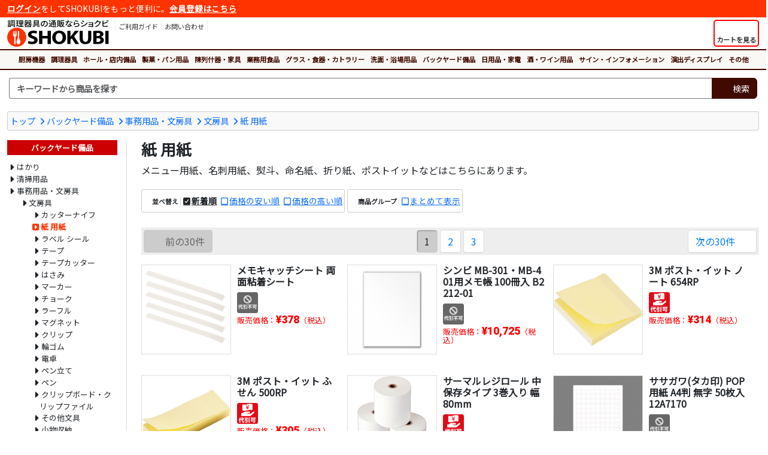

--- FILE ---
content_type: text/html
request_url: https://www.shokubi.jp/shop/c/c2305/
body_size: 38188
content:
<!doctype html>
<html lang="ja"><!-- InstanceBegin template="/Templates/responsive_frame_1col_fluid-item_list.dwt" codeOutsideHTMLIsLocked="false" -->
<head>


<!-- Google tag (gtag.js) -->
<script async src="https://www.googletagmanager.com/gtag/js?id=G-KELN6VL9NM"></script>
<script>
  window.dataLayer = window.dataLayer || [];
  function gtag(){dataLayer.push(arguments);}
  gtag('js', new Date());

  gtag('config', 'G-KELN6VL9NM');
  gtag('config', 'AW-832050585');
</script> 


<meta charset="shift_jis">
<meta name="description" content="メニュー用紙、名刺用紙、熨斗、命名紙、折り紙、ポストイットなどはこちらにあります。　こちらの商品のお買い求めは、飲食店・厨房用品の総合ショップ「ショクビ」でどうぞ！">
<meta name="keywords" content="紙 用紙,,調理器具, 調理用品,厨房用品,厨房器具,調理道具,厨房機器,卓上用品,ホール備品,製菓用品,店舗家具,業務用食品">
<meta name="apple-mobile-web-app-title" content="">
<meta name="format-detection" content="telephone=no">
<meta name="viewport" content="width=device-width, initial-scale=1, shrink-to-fit=no">
<meta name="theme-color" content="#FF3300">
<meta http-equiv="X-UA-Compatible" content="IE=edge">
<link rel="shortcut icon" href="/favicon.ico" type="image/x-icon">
<link rel="apple-touch-icon" href="/apple-touch-icon.png">
<link rel="stylesheet" href="https://cdnjs.cloudflare.com/ajax/libs/bootstrap/5.3.3/css/bootstrap.min.css" integrity="sha512-jnSuA4Ss2PkkikSOLtYs8BlYIeeIK1h99ty4YfvRPAlzr377vr3CXDb7sb7eEEBYjDtcYj+AjBH3FLv5uSJuXg==" crossorigin="anonymous" referrerpolicy="no-referrer" />
<link rel="stylesheet" href="https://cdnjs.cloudflare.com/ajax/libs/font-awesome/7.0.1/css/all.min.css" integrity="sha512-2SwdPD6INVrV/lHTZbO2nodKhrnDdJK9/kg2XD1r9uGqPo1cUbujc+IYdlYdEErWNu69gVcYgdxlmVmzTWnetw==" crossorigin="anonymous" referrerpolicy="no-referrer" />
<link href="/css/style.css" rel="stylesheet" type="text/css">
<!-- InstanceBeginEditable name="doctitle" -->
<title>紙 用紙 - 調理器具のSHOKUBI</title>
<!-- InstanceEndEditable -->



<link rel="stylesheet" href="https://cdnjs.cloudflare.com/ajax/libs/fancybox/3.5.7/jquery.fancybox.min.css" integrity="sha512-H9jrZiiopUdsLpg94A333EfumgUBpO9MdbxStdeITo+KEIMaNfHNvwyjjDJb+ERPaRS6DpyRlKbvPUasNItRyw==" crossorigin="anonymous">
<!-- InstanceBeginEditable name="head" -->
<!-- InstanceEndEditable -->






</head>
<body id="">

<div class="container-fluid">

<div class="login-nav">
<p><a href="/asp/login.asp">ログイン</a>をしてSHOKUBIをもっと便利に。<a href="/asp/user_regist.asp">会員登録はこちら</a></p>
</div>
</div>

<header class="container-fluid my-1">
<div class="row g-0">
<div class="col col-md-auto order-2 order-md-1 text-center">
<p class="logo"><a href="/"><img src="/images/header/logo.svg" alt="SHOKUBI"></a></p>
</div>

<div class="col-auto col-md sub-menu order-1 order-md-2">
<button id="ham-trigger" class="d-md-none">
<i class="fas fa-bars fa-fw"></i>
<span>MENU</span>
</button>

<nav id="ham-slider">
<button id="ham-close"><i class="fas fa-times-circle"></i><span>閉じる</span></button>


<p><i class="fas fa-user-edit fa-fw"></i>ログイン</p>
<ul class="list-unstyled">
<li><a href="/asp/login.asp">ログイン</a></li>
<li><a href="/asp/user_regist.asp">新規会員登録</a></li>
</ul>

<p><i class="fas fa-book-open fa-fw"></i>ご利用ガイド</p>
<ul class="list-unstyled">
<li><a href="/asp/page.asp?ID=guide_order">ご注文について</a></li>
<li><a href="/asp/page.asp?ID=guide_delivery">送料・配送</a></li>
<li><a href="/asp/page.asp?ID=guide_payment">お支払方法</a></li>
<li><a href="/asp/page.asp?ID=guide_exchange">返品および交換</a></li>
<li><a href="/asp/page.asp?ID=guide_cancel">注文の変更・取消</a></li>
<li><a href="/asp/page.asp?ID=guide_trouble">困ったときには</a></li>
</ul>
</nav>

<ul class="menu list-unstyled d-none d-md-block login">
<li>
<a href="/asp/page.asp?ID=guide_index">
<i class="fas fa-book-open"></i>
<p>ご利用ガイド</p>
</a>
</li>
<li><a href="/asp/inquiry_regist.asp">
<i class="fas fa-envelope"></i>
<p>お問い合わせ</p>
</a>
</li>
</ul>
</div>
<div class="col-auto order-2 order-md-2 cart">
<a href="/asp/cart.asp" class="h-100">
<button class="h-100">
<div><i class="fas fa-shopping-cart fa-fw"></i></div>
<span class="label">カートを見る</span>
</button>
</a>
</div>
</div>
</header>

<div class="container-fluid global">
<nav class="category">
<button class="d-lg-none"><i class="fas fa-bars fa-fw"></i>カテゴリから商品を探す</button>
<ul class="top-category">
<li><a href="/shop/c/c1/">厨房機器</a></li><li><a href="/shop/c/c12/">調理器具</a></li><li><a href="/shop/c/c14/">ホール・店内備品</a></li><li><a href="/shop/c/c15/">製菓・パン用品</a></li><li><a href="/shop/c/c16/">陳列什器・家具</a></li><li><a href="/shop/c/c17/">業務用食品</a></li><li><a href="/shop/c/c18/">グラス・食器・カトラリー</a></li><li><a href="/shop/c/c19/">洗面・浴場用品</a></li><li><a href="/shop/c/c20/">バックヤード備品</a></li><li><a href="/shop/c/c23/">日用品・家電</a></li><li><a href="/shop/c/c1063/">酒・ワイン用品</a></li><li><a href="/shop/c/c22/">サイン・インフォメーション</a></li><li><a href="/shop/c/c2910/">演出ディスプレイ</a></li><li><a href="/shop/c/c99/">その他</a></li>
</ul>
</nav>
</div>

<div class="container-fluid pt-2 search-nav">
<div class="row">
<div class="col search">

<form name="frmSearch" method="get" action="/asp/search.asp">
<div class="input-group search-unit">
<input type="text" name="Keywords" class="form-control" placeholder="キーワードから商品を探す" aria-label="検索キーワード">
<div class="input-group-append">
<button class="btn" type="submit"><i class="fas fa-search"></i><span>検索</span></button>
</div>
</div>
</form>


<div class="empty">
<p>キーワードを入力してください<i class="fas fa-times-circle"></i></p>
</div>
</div>
</div>
</div>






<div class="container-fluid my-3">


<div class="topic-path clearfix">
<ul class="list-unstyled clearfix">
<li><a href="/">トップ</a></li>
<li><a href="/shop/c/c20/">バックヤード備品</a></li>
<li><a href="/shop/c/c2421/">事務用品・文房具</a></li>
<li><a href="/shop/c/c2304/">文房具</a></li>
<li><a href="/shop/c/c2305/">紙 用紙</a></li>
</ul>
</div>
<!-- InstanceBeginEditable name="move-info" -->
<!-- InstanceEndEditable -->
<div class="row my-3">
<div class="col-lg order-lg-2 item-list">

<h1 class="category-title">紙 用紙</h1>
<p class="category-comment">メニュー用紙、名刺用紙、熨斗、命名紙、折り紙、ポストイットなどはこちらにあります。</p>

<!-- InstanceBeginEditable name="freearea" --><!-- InstanceEndEditable -->


<div class="row no-gutters my-2 page-navi">
<div class="col sort my-1 text-sm-center text-md-start">

<nav class="mr-0 mr-md-3">
<p><i class="fas fa-sort-amount-down fa-fw"></i>並べ替え</p>
<ul class="list-unstyled">
<li><a href="/shop/c/c2305/?Sort=New" title="新着順" class="active">新着順</a></li>
<li><a href="/shop/c/c2305/?Sort=Price_ASC" title="価格の安い順">価格の安い順</a></li>
<li><a href="/shop/c/c2305/?Sort=Price_DESC" title="価格の高い順">価格の高い順</a></li>
</ul>
</nav>

<nav class="mr-0 mr-md-3">
<p><i class="fas fa-layer-group fa-fw"></i>商品グループ</p>
<ul class="list-unstyled">
<li><a href="/shop/c/c2305/?Sort=New&GroupMain=True" title="まとめて表示">まとめて表示</a></li>
</ul>
</nav>
</div>
</div>
<div class="my-3 p-1 page-nation">
<div class="row no-gutters">
<nav class="col-auto prev"><button disabled><i class="fas fa-chevron-circle-left"></i>前の30件</button>
</nav>
<nav class="col text-center nombre">
<p class="d-sm-none">1&nbsp;/&nbsp;3</p>
<ul class="list-unstyled m-0 d-none d-sm-block"><li class="active"><button>1</button></li><li><a href="/shop/c/c2305/?Sort=New&Page=2"><button>2</button></a></li><li><a href="/shop/c/c2305/?Sort=New&Page=3"><button>3</button></a></li>
</ul>
</nav>
<nav class="col-auto next"><a href="/shop/c/c2305/?Sort=New&Page=2"><button>次の30件<i class="fas fa-chevron-circle-right"></i></button></a>
</nav>
</div>
</div>
<ul class="row list-unstyled item-list">
<li class="col-12 col-sm-6 col-md-6 col-lg-6 col-xl-4">
<div class="image">
<a href="/shop/g/g101312197/"><img src="/images/common/dummy-lazyload.gif" data-original="/itemimg/m/thumbnail4/24-64135-01-M01.jpg" class="img-fluid lazyload" alt="メモキャッチシート 両面粘着シート"></a>
</div>
<div class="info">
<p class="name"><a href="/shop/g/g101312197/">メモキャッチシート 両面粘着シート</a></p>
<ul class="list-unstyled delivery-icon">
<li><a href="/asp/page.asp?ID=delivery_info" data-fancybox data-type="iframe"><img src="/images/common/icon/cod_no.png" alt="代引不可" class="icon"></a></li>
</ul>
<p class="price">販売価格：<span>&yen;378</span>（税込）</p>
</div>
</li>
<li class="col-12 col-sm-6 col-md-6 col-lg-6 col-xl-4">
<div class="image">
<a href="/shop/g/g101230934/"><img src="/images/common/dummy-lazyload.gif" data-original="/itemimg/m/thumbnail4/21-B2212-01.jpg" class="img-fluid lazyload" alt="MB-301・MB-401用メモ帳 100冊入"></a>
</div>
<div class="info">
<p class="name"><a href="/shop/g/g101230934/">シンビ MB-301・MB-401用メモ帳 100冊入 B2212-01</a></p>
<ul class="list-unstyled delivery-icon">
<li><a href="/asp/page.asp?ID=delivery_info" data-fancybox data-type="iframe"><img src="/images/common/icon/cod_no.png" alt="代引不可" class="icon"></a></li>
</ul>
<p class="price">販売価格：<span>&yen;10,725</span>（税込）</p>
</div>
</li>
<li class="col-12 col-sm-6 col-md-6 col-lg-6 col-xl-4">
<div class="image">
<a href="/shop/g/g101230497/"><img src="/images/common/dummy-lazyload.gif" data-original="/itemimg/s/mt/img0247950.jpg" class="img-fluid lazyload" alt="ポスト・イット ノート"></a>
</div>
<div class="info">
<p class="name"><a href="/shop/g/g101230497/">3M ポスト・イット ノート 654RP</a></p>
<ul class="list-unstyled delivery-icon">
<li><a href="/asp/page.asp?ID=delivery_info" data-fancybox data-type="iframe"><img src="/images/common/icon/cod.png" alt="代引可能" class="icon"></a></li>
</ul>
<p class="price">販売価格：<span>&yen;314</span>（税込）</p>
</div>
</li>
<li class="col-12 col-sm-6 col-md-6 col-lg-6 col-xl-4">
<div class="image">
<a href="/shop/g/g101230498/"><img src="/images/common/dummy-lazyload.gif" data-original="/itemimg/s/mt/img0247951.jpg" class="img-fluid lazyload" alt="ポスト・イット ふせん"></a>
</div>
<div class="info">
<p class="name"><a href="/shop/g/g101230498/">3M ポスト・イット ふせん 500RP</a></p>
<ul class="list-unstyled delivery-icon">
<li><a href="/asp/page.asp?ID=delivery_info" data-fancybox data-type="iframe"><img src="/images/common/icon/cod.png" alt="代引可能" class="icon"></a></li>
</ul>
<p class="price">販売価格：<span>&yen;305</span>（税込）</p>
</div>
</li>
<li class="col-12 col-sm-6 col-md-6 col-lg-6 col-xl-4">
<div class="image">
<a href="/shop/g/g101214690/"><img src="/images/common/dummy-lazyload.gif" data-original="/itemimg/s/mt/img0154622.jpg" class="img-fluid lazyload" alt="サーマルレジロール 中保存タイプ 3巻入り 幅80mm"></a>
</div>
<div class="info">
<p class="name"><a href="/shop/g/g101214690/">サーマルレジロール 中保存タイプ 3巻入り 幅80mm</a></p>
<ul class="list-unstyled delivery-icon">
<li><a href="/asp/page.asp?ID=delivery_info" data-fancybox data-type="iframe"><img src="/images/common/icon/cod.png" alt="代引可能" class="icon"></a></li>
</ul>
<p class="price">販売価格：<span>&yen;805</span>（税込）</p>
</div>
</li>
<li class="col-12 col-sm-6 col-md-6 col-lg-6 col-xl-4">
<div class="image">
<a href="/shop/g/g101192757/"><img src="/images/common/dummy-lazyload.gif" data-original="/itemimg/m/thumbnail4/13648.jpg" class="img-fluid lazyload" alt="POP用紙 A4判 無字 50枚入"></a>
</div>
<div class="info">
<p class="name"><a href="/shop/g/g101192757/">ササガワ(タカ印) POP用紙 A4判 無字 50枚入 12A7170</a></p>
<ul class="list-unstyled delivery-icon">
<li><a href="/asp/page.asp?ID=delivery_info" data-fancybox data-type="iframe"><img src="/images/common/icon/cod_no.png" alt="代引不可" class="icon"></a></li>
</ul>
<p class="price">販売価格：<span>&yen;1,029</span>（税込）</p>
</div>
</li>
<li class="col-12 col-sm-6 col-md-6 col-lg-6 col-xl-4">
<div class="image">
<a href="/shop/g/g101193622/"><img src="/images/common/dummy-lazyload.gif" data-original="/itemimg/m/thumbnail4/23-4-1000.jpg" class="img-fluid lazyload" alt="和柄用紙 和ごころ 桃紗綾雲"></a>
</div>
<div class="info">
<p class="name"><a href="/shop/g/g101193622/">ササガワ(タカ印) 和柄用紙 和ごころ 4-1000 桃紗綾雲</a></p>
<ul class="list-unstyled delivery-icon">
<li><a href="/asp/page.asp?ID=delivery_info" data-fancybox data-type="iframe"><img src="/images/common/icon/cod_no.png" alt="代引不可" class="icon"></a></li>
</ul>
<p class="price">販売価格：<span>&yen;454</span>（税込）</p>
</div>
</li>
<li class="col-12 col-sm-6 col-md-6 col-lg-6 col-xl-4">
<div class="image">
<a href="/shop/g/g101193623/"><img src="/images/common/dummy-lazyload.gif" data-original="/itemimg/m/thumbnail4/23-4-1001.jpg" class="img-fluid lazyload" alt="和柄用紙 和ごころ 青紗綾雲"></a>
</div>
<div class="info">
<p class="name"><a href="/shop/g/g101193623/">ササガワ(タカ印) 和柄用紙 和ごころ 4-1001 青紗綾雲</a></p>
<ul class="list-unstyled delivery-icon">
<li><a href="/asp/page.asp?ID=delivery_info" data-fancybox data-type="iframe"><img src="/images/common/icon/cod_no.png" alt="代引不可" class="icon"></a></li>
</ul>
<p class="price">販売価格：<span>&yen;454</span>（税込）</p>
</div>
</li>
<li class="col-12 col-sm-6 col-md-6 col-lg-6 col-xl-4">
<div class="image">
<a href="/shop/g/g101193625/"><img src="/images/common/dummy-lazyload.gif" data-original="/itemimg/m/thumbnail4/23-4-1003.jpg" class="img-fluid lazyload" alt="和柄用紙 和ごころ 紅葉"></a>
</div>
<div class="info">
<p class="name"><a href="/shop/g/g101193625/">ササガワ(タカ印) 和柄用紙 和ごころ 4-1003 紅葉</a></p>
<ul class="list-unstyled delivery-icon">
<li><a href="/asp/page.asp?ID=delivery_info" data-fancybox data-type="iframe"><img src="/images/common/icon/cod_no.png" alt="代引不可" class="icon"></a></li>
</ul>
<p class="price">販売価格：<span>&yen;454</span>（税込）</p>
</div>
</li>
<li class="col-12 col-sm-6 col-md-6 col-lg-6 col-xl-4">
<div class="image">
<a href="/shop/g/g101193626/"><img src="/images/common/dummy-lazyload.gif" data-original="/itemimg/m/thumbnail4/23-4-1005.jpg" class="img-fluid lazyload" alt="和柄用紙 和ごころ 桜"></a>
</div>
<div class="info">
<p class="name"><a href="/shop/g/g101193626/">ササガワ(タカ印) 和柄用紙 和ごころ 4-1005 桜</a></p>
<ul class="list-unstyled delivery-icon">
<li><a href="/asp/page.asp?ID=delivery_info" data-fancybox data-type="iframe"><img src="/images/common/icon/cod_no.png" alt="代引不可" class="icon"></a></li>
</ul>
<p class="price">販売価格：<span>&yen;454</span>（税込）</p>
</div>
</li>
<li class="col-12 col-sm-6 col-md-6 col-lg-6 col-xl-4">
<div class="image">
<a href="/shop/g/g101193629/"><img src="/images/common/dummy-lazyload.gif" data-original="/itemimg/m/thumbnail4/23-4-1008.jpg" class="img-fluid lazyload" alt="和柄用紙 和ごころ 山吹"></a>
</div>
<div class="info">
<p class="name"><a href="/shop/g/g101193629/">ササガワ(タカ印) 和柄用紙 和ごころ 4-1008 山吹</a></p>
<ul class="list-unstyled delivery-icon">
<li><a href="/asp/page.asp?ID=delivery_info" data-fancybox data-type="iframe"><img src="/images/common/icon/cod_no.png" alt="代引不可" class="icon"></a></li>
</ul>
<p class="price">販売価格：<span>&yen;454</span>（税込）</p>
</div>
</li>
<li class="col-12 col-sm-6 col-md-6 col-lg-6 col-xl-4">
<div class="image">
<a href="/shop/g/g101193630/"><img src="/images/common/dummy-lazyload.gif" data-original="/itemimg/m/thumbnail4/23-4-1011.jpg" class="img-fluid lazyload" alt="和柄用紙 和ごころ 雪の結晶"></a>
</div>
<div class="info">
<p class="name"><a href="/shop/g/g101193630/">ササガワ(タカ印) 和柄用紙 和ごころ 4-1011 雪の結晶</a></p>
<ul class="list-unstyled delivery-icon">
<li><a href="/asp/page.asp?ID=delivery_info" data-fancybox data-type="iframe"><img src="/images/common/icon/cod_no.png" alt="代引不可" class="icon"></a></li>
</ul>
<p class="price">販売価格：<span>&yen;454</span>（税込）</p>
</div>
</li>
<li class="col-12 col-sm-6 col-md-6 col-lg-6 col-xl-4">
<div class="image">
<a href="/shop/g/g101193631/"><img src="/images/common/dummy-lazyload.gif" data-original="/itemimg/m/thumbnail4/23-4-1012.jpg" class="img-fluid lazyload" alt="和柄用紙 和ごころ 舞桜"></a>
</div>
<div class="info">
<p class="name"><a href="/shop/g/g101193631/">ササガワ(タカ印) 和柄用紙 和ごころ 4-1012 舞桜</a></p>
<ul class="list-unstyled delivery-icon">
<li><a href="/asp/page.asp?ID=delivery_info" data-fancybox data-type="iframe"><img src="/images/common/icon/cod_no.png" alt="代引不可" class="icon"></a></li>
</ul>
<p class="price">販売価格：<span>&yen;454</span>（税込）</p>
</div>
</li>
<li class="col-12 col-sm-6 col-md-6 col-lg-6 col-xl-4">
<div class="image">
<a href="/shop/g/g101193632/"><img src="/images/common/dummy-lazyload.gif" data-original="/itemimg/m/thumbnail4/23-4-1013.jpg" class="img-fluid lazyload" alt="和柄用紙 和ごころ 重ね和紙桃"></a>
</div>
<div class="info">
<p class="name"><a href="/shop/g/g101193632/">ササガワ(タカ印) 和柄用紙 和ごころ 4-1013 重ね和紙桃</a></p>
<ul class="list-unstyled delivery-icon">
<li><a href="/asp/page.asp?ID=delivery_info" data-fancybox data-type="iframe"><img src="/images/common/icon/cod_no.png" alt="代引不可" class="icon"></a></li>
</ul>
<p class="price">販売価格：<span>&yen;454</span>（税込）</p>
</div>
</li>
<li class="col-12 col-sm-6 col-md-6 col-lg-6 col-xl-4">
<div class="image">
<a href="/shop/g/g101193633/"><img src="/images/common/dummy-lazyload.gif" data-original="/itemimg/m/thumbnail4/23-4-1015.jpg" class="img-fluid lazyload" alt="和柄用紙 和ごころ 朝顔"></a>
</div>
<div class="info">
<p class="name"><a href="/shop/g/g101193633/">ササガワ(タカ印) 和柄用紙 和ごころ 4-1015 朝顔</a></p>
<ul class="list-unstyled delivery-icon">
<li><a href="/asp/page.asp?ID=delivery_info" data-fancybox data-type="iframe"><img src="/images/common/icon/cod_no.png" alt="代引不可" class="icon"></a></li>
</ul>
<p class="price">販売価格：<span>&yen;454</span>（税込）</p>
</div>
</li>
<li class="col-12 col-sm-6 col-md-6 col-lg-6 col-xl-4">
<div class="image">
<a href="/shop/g/g101193634/"><img src="/images/common/dummy-lazyload.gif" data-original="/itemimg/m/thumbnail4/23-4-1016.jpg" class="img-fluid lazyload" alt="和柄用紙 和ごころ 白つめ草"></a>
</div>
<div class="info">
<p class="name"><a href="/shop/g/g101193634/">ササガワ(タカ印) 和柄用紙 和ごころ 4-1016 白つめ草</a></p>
<ul class="list-unstyled delivery-icon">
<li><a href="/asp/page.asp?ID=delivery_info" data-fancybox data-type="iframe"><img src="/images/common/icon/cod_no.png" alt="代引不可" class="icon"></a></li>
</ul>
<p class="price">販売価格：<span>&yen;454</span>（税込）</p>
</div>
</li>
<li class="col-12 col-sm-6 col-md-6 col-lg-6 col-xl-4">
<div class="image">
<a href="/shop/g/g101193637/"><img src="/images/common/dummy-lazyload.gif" data-original="/itemimg/m/thumbnail4/23-4-1020.jpg" class="img-fluid lazyload" alt="OA対応和柄用紙 和ごころ 枝桜"></a>
</div>
<div class="info">
<p class="name"><a href="/shop/g/g101193637/">ササガワ(タカ印) OA対応和柄用紙 和ごころ 4-1020 枝桜</a></p>
<ul class="list-unstyled delivery-icon">
<li><a href="/asp/page.asp?ID=delivery_info" data-fancybox data-type="iframe"><img src="/images/common/icon/cod_no.png" alt="代引不可" class="icon"></a></li>
</ul>
<p class="price">販売価格：<span>&yen;454</span>（税込）</p>
</div>
</li>
<li class="col-12 col-sm-6 col-md-6 col-lg-6 col-xl-4">
<div class="image">
<a href="/shop/g/g101193638/"><img src="/images/common/dummy-lazyload.gif" data-original="/itemimg/m/thumbnail4/23-4-1021.jpg" class="img-fluid lazyload" alt="OA対応和柄用紙 和ごころ 金魚"></a>
</div>
<div class="info">
<p class="name"><a href="/shop/g/g101193638/">ササガワ(タカ印) OA対応和柄用紙 和ごころ 4-1021 金魚</a></p>
<ul class="list-unstyled delivery-icon">
<li><a href="/asp/page.asp?ID=delivery_info" data-fancybox data-type="iframe"><img src="/images/common/icon/cod_no.png" alt="代引不可" class="icon"></a></li>
</ul>
<p class="price">販売価格：<span>&yen;454</span>（税込）</p>
</div>
</li>
<li class="col-12 col-sm-6 col-md-6 col-lg-6 col-xl-4">
<div class="image">
<a href="/shop/g/g101193639/"><img src="/images/common/dummy-lazyload.gif" data-original="/itemimg/m/thumbnail4/23-4-1022.jpg" class="img-fluid lazyload" alt="和柄用紙 和ごころ 枝紅葉"></a>
</div>
<div class="info">
<p class="name"><a href="/shop/g/g101193639/">ササガワ(タカ印) 和柄用紙 和ごころ 4-1022 枝紅葉</a></p>
<ul class="list-unstyled delivery-icon">
<li><a href="/asp/page.asp?ID=delivery_info" data-fancybox data-type="iframe"><img src="/images/common/icon/cod_no.png" alt="代引不可" class="icon"></a></li>
</ul>
<p class="price">販売価格：<span>&yen;454</span>（税込）</p>
</div>
</li>
<li class="col-12 col-sm-6 col-md-6 col-lg-6 col-xl-4">
<div class="image">
<a href="/shop/g/g101193640/"><img src="/images/common/dummy-lazyload.gif" data-original="/itemimg/m/thumbnail4/23-4-1023.jpg" class="img-fluid lazyload" alt="和柄用紙 和ごころ 松竹梅"></a>
</div>
<div class="info">
<p class="name"><a href="/shop/g/g101193640/">ササガワ(タカ印) 和柄用紙 和ごころ 4-1023 松竹梅</a></p>
<ul class="list-unstyled delivery-icon">
<li><a href="/asp/page.asp?ID=delivery_info" data-fancybox data-type="iframe"><img src="/images/common/icon/cod_no.png" alt="代引不可" class="icon"></a></li>
</ul>
<p class="price">販売価格：<span>&yen;454</span>（税込）</p>
</div>
</li>
<li class="col-12 col-sm-6 col-md-6 col-lg-6 col-xl-4">
<div class="image">
<a href="/shop/g/g101193845/"><img src="/images/common/dummy-lazyload.gif" data-original="/itemimg/m/thumbnail4/23-4-3000.jpg" class="img-fluid lazyload" alt="洋風OA用紙 ロージー 10枚入"></a>
</div>
<div class="info">
<p class="name"><a href="/shop/g/g101193845/">ササガワ(タカ印) 洋風OA用紙 ロージー 10枚入 4-3000</a></p>
<ul class="list-unstyled delivery-icon">
<li><a href="/asp/page.asp?ID=delivery_info" data-fancybox data-type="iframe"><img src="/images/common/icon/cod_no.png" alt="代引不可" class="icon"></a></li>
</ul>
<p class="price">販売価格：<span>&yen;454</span>（税込）</p>
</div>
</li>
<li class="col-12 col-sm-6 col-md-6 col-lg-6 col-xl-4">
<div class="image">
<a href="/shop/g/g101194973/"><img src="/images/common/dummy-lazyload.gif" data-original="/itemimg/m/thumbnail4/13641.jpg" class="img-fluid lazyload" alt="家賃通帳 2年用 保存袋入"></a>
</div>
<div class="info">
<p class="name"><a href="/shop/g/g101194973/">ササガワ(タカ印) 家賃通帳 2年用 保存袋入 9-35</a></p>
<ul class="list-unstyled delivery-icon">
<li><a href="/asp/page.asp?ID=delivery_info" data-fancybox data-type="iframe"><img src="/images/common/icon/cod_no.png" alt="代引不可" class="icon"></a></li>
</ul>
<p class="price">販売価格：<span>&yen;165</span>（税込）</p>
</div>
</li>
<li class="col-12 col-sm-6 col-md-6 col-lg-6 col-xl-4">
<div class="image">
<a href="/shop/g/g101195023/"><img src="/images/common/dummy-lazyload.gif" data-original="/itemimg/m/thumbnail4/21-B1089.jpg" class="img-fluid lazyload" alt="メモパッド用メモ帳 SS-13・14・133/MPシリーズ"></a>
</div>
<div class="info">
<p class="name"><a href="/shop/g/g101195023/">シンビ メモパッド用メモ帳 SS-13・14・133/MPシリーズ</a></p>
<ul class="list-unstyled delivery-icon">
<li><a href="/asp/page.asp?ID=delivery_info" data-fancybox data-type="iframe"><img src="/images/common/icon/cod_no.png" alt="代引不可" class="icon"></a></li>
</ul>
<p class="price">販売価格：<span>&yen;7,687</span>（税込）</p>
</div>
</li>
<li class="col-12 col-sm-6 col-md-6 col-lg-6 col-xl-4">
<div class="image">
<a href="/shop/g/g101195024/"><img src="/images/common/dummy-lazyload.gif" data-original="/itemimg/m/thumbnail4/21-B1090-01.jpg" class="img-fluid lazyload" alt="MB-101用メモ帳"></a>
</div>
<div class="info">
<p class="name"><a href="/shop/g/g101195024/">シンビ MB-101用メモ帳</a></p>
<ul class="list-unstyled delivery-icon">
<li><a href="/asp/page.asp?ID=delivery_info" data-fancybox data-type="iframe"><img src="/images/common/icon/cod_no.png" alt="代引不可" class="icon"></a></li>
</ul>
<p class="price">販売価格：<span>&yen;8,848</span>（税込）</p>
</div>
</li>
<li class="col-12 col-sm-6 col-md-6 col-lg-6 col-xl-4">
<div class="image">
<a href="/shop/g/g101162436/"><img src="/images/common/dummy-lazyload.gif" data-original="/itemimg/m/thumbnail4/23-D0821BLU.jpg" class="img-fluid lazyload" alt="OA 和紙 金銀雲竜 B4 ブルー"></a>
</div>
<div class="info">
<p class="name"><a href="/shop/g/g101162436/">えいむ OA 和紙 金銀雲竜 B4 OB-40 ブルー</a></p>
<ul class="list-unstyled delivery-icon">
<li><a href="/asp/page.asp?ID=delivery_info" data-fancybox data-type="iframe"><img src="/images/common/icon/cod_no.png" alt="代引不可" class="icon"></a></li>
</ul>
<p class="price">販売価格：<span>&yen;228</span>（税込）</p>
</div>
</li>
<li class="col-12 col-sm-6 col-md-6 col-lg-6 col-xl-4">
<div class="image">
<a href="/shop/g/g101162437/"><img src="/images/common/dummy-lazyload.gif" data-original="/itemimg/m/thumbnail4/23-D0821CRM.jpg" class="img-fluid lazyload" alt="OA 和紙 金銀雲竜 B4 クリーム"></a>
</div>
<div class="info">
<p class="name"><a href="/shop/g/g101162437/">えいむ OA 和紙 金銀雲竜 B4 OB-40 クリーム</a></p>
<ul class="list-unstyled delivery-icon">
<li><a href="/asp/page.asp?ID=delivery_info" data-fancybox data-type="iframe"><img src="/images/common/icon/cod_no.png" alt="代引不可" class="icon"></a></li>
</ul>
<p class="price">販売価格：<span>&yen;228</span>（税込）</p>
</div>
</li>
<li class="col-12 col-sm-6 col-md-6 col-lg-6 col-xl-4">
<div class="image">
<a href="/shop/g/g101162438/"><img src="/images/common/dummy-lazyload.gif" data-original="/itemimg/m/thumbnail4/23-D0821GRN.jpg" class="img-fluid lazyload" alt="OA 和紙 金銀雲竜 B4 草"></a>
</div>
<div class="info">
<p class="name"><a href="/shop/g/g101162438/">えいむ OA 和紙 金銀雲竜 B4 OB-40 草</a></p>
<ul class="list-unstyled delivery-icon">
<li><a href="/asp/page.asp?ID=delivery_info" data-fancybox data-type="iframe"><img src="/images/common/icon/cod_no.png" alt="代引不可" class="icon"></a></li>
</ul>
<p class="price">販売価格：<span>&yen;228</span>（税込）</p>
</div>
</li>
<li class="col-12 col-sm-6 col-md-6 col-lg-6 col-xl-4">
<div class="image">
<a href="/shop/g/g101162439/"><img src="/images/common/dummy-lazyload.gif" data-original="/itemimg/m/thumbnail4/23-D0821PNK.jpg" class="img-fluid lazyload" alt="OA 和紙 金銀雲竜 B4 ピンク"></a>
</div>
<div class="info">
<p class="name"><a href="/shop/g/g101162439/">えいむ OA 和紙 金銀雲竜 B4 OB-40 ピンク</a></p>
<ul class="list-unstyled delivery-icon">
<li><a href="/asp/page.asp?ID=delivery_info" data-fancybox data-type="iframe"><img src="/images/common/icon/cod_no.png" alt="代引不可" class="icon"></a></li>
</ul>
<p class="price">販売価格：<span>&yen;228</span>（税込）</p>
</div>
</li>
<li class="col-12 col-sm-6 col-md-6 col-lg-6 col-xl-4">
<div class="image">
<a href="/shop/g/g101162440/"><img src="/images/common/dummy-lazyload.gif" data-original="/itemimg/m/thumbnail4/23-D0821PUR.jpg" class="img-fluid lazyload" alt="OA 和紙 金銀雲竜 B4 藤"></a>
</div>
<div class="info">
<p class="name"><a href="/shop/g/g101162440/">えいむ OA 和紙 金銀雲竜 B4 OB-40 藤</a></p>
<ul class="list-unstyled delivery-icon">
<li><a href="/asp/page.asp?ID=delivery_info" data-fancybox data-type="iframe"><img src="/images/common/icon/cod_no.png" alt="代引不可" class="icon"></a></li>
</ul>
<p class="price">販売価格：<span>&yen;228</span>（税込）</p>
</div>
</li>
<li class="col-12 col-sm-6 col-md-6 col-lg-6 col-xl-4">
<div class="image">
<a href="/shop/g/g101162441/"><img src="/images/common/dummy-lazyload.gif" data-original="/itemimg/m/thumbnail4/23-D0821RNG.jpg" class="img-fluid lazyload" alt="OA 和紙 金銀雲竜 B4 レンガ"></a>
</div>
<div class="info">
<p class="name"><a href="/shop/g/g101162441/">えいむ OA 和紙 金銀雲竜 B4 OB-40 レンガ</a></p>
<ul class="list-unstyled delivery-icon">
<li><a href="/asp/page.asp?ID=delivery_info" data-fancybox data-type="iframe"><img src="/images/common/icon/cod_no.png" alt="代引不可" class="icon"></a></li>
</ul>
<p class="price">販売価格：<span>&yen;228</span>（税込）</p>
</div>
</li>
</ul>
<div class="my-3 p-1 page-nation">
<div class="row no-gutters">
<nav class="col-auto prev"><button disabled><i class="fas fa-chevron-circle-left"></i>前の30件</button>
</nav>
<nav class="col text-center nombre">
<p class="d-sm-none">1&nbsp;/&nbsp;3</p>
<ul class="list-unstyled m-0 d-none d-sm-block"><li class="active"><button>1</button></li><li><a href="/shop/c/c2305/?Sort=New&Page=2"><button>2</button></a></li><li><a href="/shop/c/c2305/?Sort=New&Page=3"><button>3</button></a></li>
</ul>
</nav>
<nav class="col-auto next"><a href="/shop/c/c2305/?Sort=New&Page=2"><button>次の30件<i class="fas fa-chevron-circle-right"></i></button></a>
</nav>
</div>
</div>
<!-- InstanceBeginEditable name="freearea-b" --><!-- InstanceEndEditable -->
</div>

<nav class="col-lg-auto order-lg-1 item-category">
<div class="category">
<p><a href="/shop/c/c20/">バックヤード備品</a></p>
<ul class="list-unstyled">
<li class="cid1226"><a href="/shop/c/c1226/">はかり</a></li>
<li class="cid2680"><a href="/shop/c/c2680/">清掃用品</a></li>
<li class="cid2421"><a href="/shop/c/c2421/">事務用品・文房具</a>
<ul class="list-unstyled">
<li class="cid2304"><a href="/shop/c/c2304/">文房具</a>
<ul class="list-unstyled">
<li class="cid1397"><a href="/shop/c/c1397/">カッターナイフ</a></li>
<li class="cid2305 active"><a href="/shop/c/c2305/">紙 用紙</a></li>
<li class="cid2397"><a href="/shop/c/c2397/">ラベル シール</a></li>
<li class="cid3155"><a href="/shop/c/c3155/">テープ</a></li>
<li class="cid3156"><a href="/shop/c/c3156/">テープカッター</a></li>
<li class="cid3157"><a href="/shop/c/c3157/">はさみ</a></li>
<li class="cid3158"><a href="/shop/c/c3158/">マーカー</a></li>
<li class="cid3159"><a href="/shop/c/c3159/">チョーク</a></li>
<li class="cid3160"><a href="/shop/c/c3160/">ラーフル</a></li>
<li class="cid3161"><a href="/shop/c/c3161/">マグネット</a></li>
<li class="cid3162"><a href="/shop/c/c3162/">クリップ</a></li>
<li class="cid3163"><a href="/shop/c/c3163/">輪ゴム</a></li>
<li class="cid3164"><a href="/shop/c/c3164/">電卓</a></li>
<li class="cid3199"><a href="/shop/c/c3199/">ペン立て</a></li>
<li class="cid2326"><a href="/shop/c/c2326/">ペン</a></li>
<li class="cid3489"><a href="/shop/c/c3489/">クリップボード・クリップファイル</a></li>
<li class="cid3165"><a href="/shop/c/c3165/">その他文具</a></li>
<li class="cid3180"><a href="/shop/c/c3180/">小物収納</a></li>
</ul>
</li>
<li class="cid1615"><a href="/shop/c/c1615/">レターケース</a></li>
<li class="cid1614"><a href="/shop/c/c1614/">ホワイトボード</a></li>
<li class="cid1714"><a href="/shop/c/c1714/">時計</a></li>
<li class="cid1611"><a href="/shop/c/c1611/">タイムレコーダー</a></li>
<li class="cid1612"><a href="/shop/c/c1612/">タイムレコーダーラック</a></li>
<li class="cid1613"><a href="/shop/c/c1613/">タイムレコーダーカード</a></li>
<li class="cid3135"><a href="/shop/c/c3135/">ドアストッパー</a></li>
<li class="cid1791"><a href="/shop/c/c1791/">ラミネーター</a></li>
<li class="cid2286"><a href="/shop/c/c2286/">静電気除去用品</a></li>
<li class="cid3219"><a href="/shop/c/c3219/">デスクマット</a></li>
<li class="cid2882"><a href="/shop/c/c2882/">インフォメーションブック</a></li>
<li class="cid3220"><a href="/shop/c/c3220/">フック</a></li>
<li class="cid3355"><a href="/shop/c/c3355/">充電用バッテリー</a></li>
<li class="cid3254"><a href="/shop/c/c3254/">祝儀袋・熨斗</a></li>
<li class="cid1367"><a href="/shop/c/c1367/">賞状用紙</a></li>
</ul>
</li>
<li class="cid1379"><a href="/shop/c/c1379/">作業服・ユニフォーム</a></li>
<li class="cid2978"><a href="/shop/c/c2978/">靴</a></li>
<li class="cid2383"><a href="/shop/c/c2383/">カート・ドーリー・置台</a></li>
<li class="cid3298"><a href="/shop/c/c3298/">名札</a></li>
<li class="cid2176"><a href="/shop/c/c2176/">駆除用品</a></li>
<li class="cid3925"><a href="/shop/c/c3925/">缶スタンド・ノズル</a></li>
<li class="cid1399"><a href="/shop/c/c1399/">作業用品</a></li>
<li class="cid2310"><a href="/shop/c/c2310/">防犯・防災・環境用品</a></li>
<li class="cid3792"><a href="/shop/c/c3792/">計測・測定器</a></li>
<li class="cid3308"><a href="/shop/c/c3308/">ガレージ用品</a></li>
<li class="cid3967"><a href="/shop/c/c3967/">コンテナー・タンク</a></li>
<li class="cid3609"><a href="/shop/c/c3609/">包装機械</a></li>
<li class="cid3473"><a href="/shop/c/c3473/">ラッピング用品・梱包材</a></li>
</ul>

</nav>

</div>

</div>

<footer class="container-fluid">
<div class="container">
<div class="inquiry">
<p class="head">SHOKUBIへのお問い合わせ</p>
<div class="row no-gutters">
<div class="col-md-4 col-lg-4 col-xl-4">
<dl class="tel">
<dt><i class="fas fa-phone-alt fa-fw fa-lg"></i>電話番号<span>（平日10時～17時）</span></dt>
<dd><a href="tel:0727688600">072-768-8600</a></dd>
</dl>
</div>
<div class="col-md-4 col-lg-4 col-xl-4">
<dl class="form">
<dt><i class="fas fa-envelope-open-text fa-fw fa-lg"></i>メールフォーム</dt>
<dd><a href="/asp/inquiry_regist.asp">お問い合わせフォーム</a></dd>
</dl>
</div>
<div class="col-md-4 col-lg-4 col-xl-4">
<dl class="fax">
<dt><i class="fas fa-fax fa-fw fa-lg"></i>FAX番号</dt>
<dd>050-3737-0485</dd>
</dl>
</div>
</div>
<p>商品の仕様やご注文方法でご不明な点がございましたら気軽にお問い合わせください。店舗の新規出店や、改装・リニューアルでの一括導入のご相談も承ります。経験豊富なスタッフがお客様のご要望に沿った提案、お見積もりをさせていただきます。</p>
</div>
</div>

<div class="container">
<div class="row menu">
<div class="col-sm-6 col-lg-3">
<p><i class="fas fa-search fa-fw"></i>商品カテゴリから探す</p>
<ul class="list-unstyled">
<li><a href="/shop/c/c1/">厨房機器</a></li>
<li><a href="/shop/c/c12/">調理器具</a></li>
<li><a href="/shop/c/c14/">ホール・店内備品</a></li>
<li><a href="/shop/c/c15/">製菓・パン用品</a></li>
<li><a href="/shop/c/c16/">陳列什器・家具</a></li>
<li><a href="/shop/c/c17/">業務用食品</a></li>
<li><a href="/shop/c/c18/">グラス・食器・カトラリー</a></li>
<li><a href="/shop/c/c19/">洗面・浴場用品</a></li>
<li><a href="/shop/c/c20/">バックヤード備品</a></li>
<li><a href="/shop/c/c23/">日用品・家電</a></li>
<li><a href="/shop/c/c1063/">酒・ワイン用品</a></li>
<li><a href="/shop/c/c22/">サイン・インフォメーション</a></li>
<li><a href="/shop/c/c2910/">演出ディスプレイ</a></li>
<li><a href="/shop/c/c99/">その他</a></li>
</ul>
</div>
<div class="col-sm-6 col-lg-3">
<p><i class="fas fa-hand-point-right fa-fw"></i>注目のカテゴリ</p>
<ul class="list-unstyled">
<li><a href="/shop/c/c1182/">鍋</a></li>
<li><a href="/shop/c/c1828/">シノワ・スープ漉し</a></li>
<li><a href="/shop/c/c2761/">攪拌機</a></li>
<li><a href="/shop/c/c1253/">やっとこ鍋</a></li>
<li><a href="/shop/c/c1683/">各種鍋</a></li>
<li><a href="/shop/c/c1683/">食パンスライサー</a></li>
<li><a href="/shop/c/c1312/">てぼ</a></li>
<li><a href="/shop/c/c1187/">スパテラ</a></li>
<li><a href="/shop/c/c1167/">調理小物</a></li>
<li><a href="/shop/c/c1256/">湯煎鍋</a></li>
</ul>
</div>
<div class="col-sm-6 col-lg-3">
<p><i class="fas fa-newspaper fa-fw"></i>おすすめコンテンツ</p>
<ul class="list-unstyled">
<li><a href="/article/bookshelf/">売れる！書店本棚のレイアウト</a></li>
<li><a href="/article/nabe/">料理に欠かせない鍋特集</a></li>
<li><a href="/article/hotel-pan/">スチコン調理に欠かせないホテルパン</a></li>
<li><a href="/article/yatai/">屋台・ワゴン販売で売上アップ</a></li>
<li><a href="/article/haccp-color/">HACCP色分け調理道具</a></li>
<li><a href="/article/brute/">海外のおしゃれなゴミ箱ならBRUTE</a></li>
</ul>
</div>
<div class="col-sm-6 col-lg-3">
<p><a href="/asp/page.asp?ID=guide_index"><i class="fas fa-book-open fa-fw"></i>ご利用ガイド</a></p>
<ul class="list-unstyled">
<li><a href="/asp/page.asp?ID=guide_order">ご注文について</a></li>
<li><a href="/asp/page.asp?ID=guide_delivery">送料・配送</a></li>
<li><a href="/asp/page.asp?ID=guide_payment">お支払方法</a></li>
<li><a href="/asp/page.asp?ID=guide_exchange">返品および交換</a></li>
<li><a href="/asp/page.asp?ID=guide_cancel">注文の変更・取消</a></li>
<li><a href="/asp/page.asp?ID=guide_trouble">困ったときには</a></li>
</ul>
</div>
</div>
<ul class="list-unstyled footer-menu">
<li><a href="/asp/page.asp?ID=agreement">利用規約</a></li>
<li><a href="/asp/page.asp?ID=privacy">プライバシーポリシー</a></li>
<li><a href="/asp/page.asp?ID=law">特商法に基づく表記</a></li>
</ul>
<small>Copyright 2007-2025 <a href="http://www.ntsys.co.jp/" target="_blank">Nihon Tele System Inc.</a> All Right Reserved.</small>
</div>
</div>

</footer>
<script src="https://cdnjs.cloudflare.com/ajax/libs/jquery/3.7.1/jquery.min.js" integrity="sha512-v2CJ7UaYy4JwqLDIrZUI/4hqeoQieOmAZNXBeQyjo21dadnwR+8ZaIJVT8EE2iyI61OV8e6M8PP2/4hpQINQ/g==" crossorigin="anonymous" referrerpolicy="no-referrer"></script>
<script src="https://cdnjs.cloudflare.com/ajax/libs/bootstrap/5.3.3/js/bootstrap.bundle.min.js" integrity="sha512-7Pi/otdlbbCR+LnW+F7PwFcSDJOuUJB3OxtEHbg4vSMvzvJjde4Po1v4BR9Gdc9aXNUNFVUY+SK51wWT8WF0Gg==" crossorigin="anonymous" referrerpolicy="no-referrer"></script>
<script src="https://cdnjs.cloudflare.com/ajax/libs/slideReveal/1.1.2/jquery.slidereveal.min.js" integrity="sha256-JQtNmjHa+w6OHuebNtc1xrE8KD1Oqd9ohbxeaKLFhdw=" crossorigin="anonymous"></script>
<script src="https://cdnjs.cloudflare.com/ajax/libs/jquery.lazyload/1.9.1/jquery.lazyload.min.js" integrity="sha256-rXnOfjTRp4iAm7hTAxEz3irkXzwZrElV2uRsdJAYjC4=" crossorigin="anonymous"></script>
<script src="https://cdnjs.cloudflare.com/ajax/libs/fancybox/3.5.7/jquery.fancybox.min.js" integrity="sha256-yt2kYMy0w8AbtF89WXb2P1rfjcP/HTHLT7097U8Y5b8=" crossorigin="anonymous"></script>
<script src="/scripts/widget.js" type="text/javascript"></script>
<!-- InstanceBeginEditable name="scripts" -->
<!-- InstanceEndEditable -->


</body>
<!-- InstanceEnd --></html>

--- FILE ---
content_type: text/css
request_url: https://www.shokubi.jp/css/form.css
body_size: 7701
content:
@charset "shift-jis";
/*
-------------------------------------------------------------------------------
SHOKUBI CSS
-------------------------------------------------------------------------------
DATE   : 2020/07
AUTHOR : http://www.ntsys.co.jp
-------------------------------------------------------------------------------
framework  : Bootstrap v4.3.1
Breakpoint : 
sm- 576px
md- 768px
lg- 992px
xl-1200px
-------------------------------------------------------------------------------
*/

/*
-------------------------------------------------------------------------------
初期設定
-------------------------------------------------------------------------------
*/

input[type=text],
input[type=password],
input[type=email],
input[type=tel],
input[type=number],
textarea{
	-moz-appearance: none;
	-webkit-appearance: none;
}
/*placeholder*/
input:focus::-webkit-input-placeholder { color:transparent; }
input:focus:-moz-placeholder { color:transparent; }
input:focus::-moz-placeholder { color:transparent; }
textarea:focus::-webkit-input-placeholder { color:transparent; }
textarea:focus:-moz-placeholder { color:transparent; }
textarea:focus::-moz-placeholder { color:transparent; }

input.readonly{
	background-color:#EEE;
}


.form-control{
	color:#333;
}

button:focus,
input:focus{
	outline:none;
}

/*
-------------------------------------------------------------------------------
共通設定
-------------------------------------------------------------------------------
*/

button{
	background-color:#04C;
	color:#FFF;
	padding:5px;
	border:none;
	line-height:1;
	border-radius:5px;
	font-size:0.9rem;
}
button:hover{
	opacity:0.7;

}
button[disabled]{
	background-color:#CCC !important;
	border-color:#CCC !important;
	box-shadow:none !important;
	color:#666 !important;
}
button[disabled]:hover{
	opacity:1.0;
	cursor:not-allowed;
}
@media screen and (max-width:992px){
button{
	font-size:1rem;
}
}

p.caution,
ul.caution{
	color:##069;
	text-align:left;
	font-weight:normal;
	list-style:none;
	word-break:break-all;
	font-size:0.9rem;
}
p.caution strong{
	text-decoration:underline;
}
ul.caution li:before{
	font-family:"Font Awesome 7 Free";
	white-space: pre;
	content : "\f05a  ";
	font-weight:900;
}

table.orderForm p.caution:before{
	font-family:"Font Awesome 7 Free";
	white-space: pre;
	content : "\f05a";
	font-weight:900;
}


div.form-attention{
	border:4px solid #C00;
	padding:0.5rem 0.5rem 0;
	margin:15px auto;
}
div.form-attention p{
	margin:0 0 0.5rem 0;
}
div.form-attention ul{
	list-style:none;
	padding:0;
	margin:0 0 0.5rem 0;
}
div.form-attention ul li{
	color:#C00;
}

div.form-attention ul li:before{
	font-family:"Font Awesome 7 Free";
	white-space: pre;
	content : "\f058  ";
	font-weight:900;
}




h1.form-title{
	font-size:1.5rem;
	font-weight:bold;
	margin:0 0 15px;
	text-align:center;
}
h1.form-title span{
	font-size:1.2rem;
	font-weight:normal;
	padding:0 0 0 10px;
}
h2.form-title{
	font-size:1.3rem;
	font-weight:bold;
	margin:2rem 0 0.5rem 0;
	padding:0 0 0.2rem;
	border-bottom:2px solid #212529;
}
h3.form-title{
	color:#400A00;
	font-size:1.0rem;
	font-weight:bold;
	margin:15px 0 8px 0;
	padding:15px 0 0 0;
	text-align:center;
}

div.form-head{
	position:relative;
	border-bottom:2px solid #400A00;
	margin:2rem 0 0.5rem 0;
}
div.form-head h2{
	margin:0 5rem 0 0;
	border:none;
	color:#400A00;
}

div.form-head span{
	position:absolute;
	right:0;
	top:0.1rem;
	line-height:1;
}
div.form-head span a{
	background-color:#04C;
	color:#FFF;
	font-size:.8rem;
	border-radius:4px;
	padding:1px 4px;
	line-height:1;
	text-decoration:none;
}
div.form-head span a:before{
	font-family:"Font Awesome 7 Free";
	content : "\f044";
	font-weight:900;
	margin-right:3px;
}
div.form-head span a:hover{
	opacity:0.8;
}



p.reminder{
	text-align:center;
	margin:15px auto;
	font-weight:bold;
}
p.reminder a:before{
	font-family:"Font Awesome 7 Free";
	content : "\f0f3";
	font-weight:900;
	margin-right:3px;
}


/*アイコン回転*/

.rotate{
  animation:1.5s linear infinite rotation;
}
@keyframes rotation{
  0%{ transform:rotate(0);}
  100%{ transform:rotate(360deg); }
}



/*
-------------------------------------------------------------------------------
フォーム注意表示
-------------------------------------------------------------------------------
*/

div.form-announce{
	border-bottom:1px solid #DDD;
	margin:auto;
	padding:1rem 0;
}
div.form-announce p.head{
	text-align:center;
	font-weight:bold;
	font-size:1.2rem;
	margin-bottom:.5rem;
	color:#F00;
	text-decoration:underline;
}
div.form-announce p,
div.form-announce li{
	font-size:.9rem;
}
div.form-announce button{
	border:2px solid #04C;
	color:#04C;
	font-weight:bold;
	font-size:.9rem;
	line-height:1;
	background-color:#FFF;
	padding:.5rem;
}
div.form-announce button:hover{
	color:#04C;
}
td p.item-info{
	background-color:#F00;
	padding:.3rem;
	color:#FFF;
	margin-bottom:.3rem;
	font-size:.9rem;
}

/*
-------------------------------------------------------------------------------
ステップバー
-------------------------------------------------------------------------------
*/
ol.stepbar{
   	list-style:none;
	display:table;
	table-layout:fixed;
	width:100%;
	margin:0 0 0.5rem 0;
	padding:0;
}
ol.stepbar li{
	display:table-cell;
}
ol.stepbar li div{
	text-align:center;
	background-color:#EEE;
	margin:2px;
	padding:3px;
}

ol.stepbar li.active div,
ol.stepbar li.now div{
	background-color:#EEE;
	background-color:rgba(64,10,0,0.1);
}

ol.stepbar li p{
	font-size:0.9rem;
}

ol.stepbar li p.status{
   padding:0.2rem;
   background-color:#999;
   display:block;
   color:#FFF;
   text-align:center;
   margin:0;
	font-family:'Roboto',sans-serif;
}
ol.stepbar li.active p.status,
ol.stepbar li.now p.status{
	background-color:#400A00;
}

ol.stepbar li p.comment{
	margin:0.2rem 0;
	text-align:center;
}
ol.stepbar li.active p.comment,
ol.stepbar li.now p.comment{
	color:#400A00;
	font-weight:bold;
}

ol.stepbar li.active p.comment:after,
ol.stepbar li.now p.comment:after{
	font-family:"Font Awesome 7 Free";
	content : "  \f138";
	font-weight:900;
	font-size:0.9rem;
}

ol.stepbar li.active:last-child p.comment:after,
ol.stepbar li.now:last-child p.comment:after,
ol.stepbar li.active:last-child p.status:after,
ol.stepbar li.now:last-child p.status:after{
	content:none;
}

/*ul.stepbar li.now:before,*/
ol.stepbar li.now p.comment:before,
ol.stepbar li.now p.comment:after,
ol.stepbar li.now p.status:before,
ol.stepbar li.now p.status:after{
	-webkit-animation:step-now 0.5s linear infinite alternate;
    -moz-animation:step-now 0.5s linear infinite alternate;
    animation:step-now 0.5s linear infinite alternate;
}
@-webkit-keyframes step-now{
    0% {opacity:0.2;}
    100% {opacity:1;}
}
@-moz-keyframes step-now{
    0% {opacity:0.2;}
    100% {opacity:1;}
}
@keyframes step-now{
    0% {opacity:0.2;}
    100% {opacity:1;}
}

@media screen and (max-width:992px){
ol.stepbar li p.status{
}
}

@media screen and (max-width:768px){
ol.stepbar{
}
ol.stepbar li div{
}
ol.stepbar li p{
	font-size:0.7rem;
}




ol.stepbar li.active p.status:after,
ol.stepbar li.now p.status:after{
	font-family:"Font Awesome 7 Free";
	content : "  \f138";
	font-weight:900;
	color:#FFF;
}
ol.stepbar li.active p.comment:after,
ol.stepbar li.now p.comment:after{
	content :none;
}
ol.stepbar li p.comment{
	margin:0.2rem 0 0;
	font-size:0.7rem;
	height:2.5em;
	line-height:1.2;
}
}
/*
-------------------------------------------------------------------------------
画面遷移ボタン
-------------------------------------------------------------------------------
*/

div.form-transit{
	margin-top:32px;
	margin-bottom:32px;
}
div.form-transit div button{
	font-size:1.0rem;
	padding:20px 15px;
	background-color:#04C;
	border:3px solid #04C;
	font-weight:bold;
	box-shadow:0px 4px 2px -1.5px rgba(0,0,0,0.2);
	border-radius:3px;
	min-width:10rem;
}

div.form-transit div button i{
	margin:0 .2rem;
}


@media screen and (max-width:768px){
div.form-transit div button{
	width:100%;
	padding:15px 0px;
	font-size:0.9rem;
}

}
div.form-transit div{
	text-align:center;
}
div.form-transit div.prev{
	text-align:left;
}
div.form-transit div.back{
	text-align:center;
}
div.form-transit div.next{
	text-align:right;
}

div.form-transit div.prev button,
div.form-transit div.back button{
	background-color:#FFF;
	color:#04C;
}

div.form-transit div button:after{
}
div.form-transit div.prev button:after{
	content :none;
}
div.form-transit div.prev button:before,
div.form-transit div.back button:before{
	font-family:"Font Awesome 7 Free";
	content : "\f137";
	font-weight:900;
	margin-right:3px;
}
div.form-transit div.next button:after{
	font-family:"Font Awesome 7 Free";
	content : "\f138";
	font-weight:900;
	margin-left:3px;
}


.form-transit div button.amazon{
	background-color:#f79901;
	color:#000;
	font-size:1.2rem;
	border-color:#f79901;
}

/*最終ページ*/

div.form-transit div.enter button{
	background-color:#F00;
	border-color:#F00;
	padding-left:50px;
	padding-right:50px;
}
div.form-transit div.return p{
	margin-top:3rem;
	font-size:0.85rem;
}

/*
-------------------------------------------------------------------------------
ヘッダ
-------------------------------------------------------------------------------
*/
body.form header{
	text-align:center;
	padding:10px;
	border-bottom:2px solid #DDD;
}
body.form header p{
	margin:0;
}
body.form header p img{
	width:170px;
	height:45px;
}
@media screen and (max-width:768px){
body.form header{
	padding:5px;
}
body.form header p img{
	width:120px;
	height:auto;
}
}

/*
-------------------------------------------------------------------------------
カート
-------------------------------------------------------------------------------
*/



/* クーポン告知 */
.coupon-info{
	border:3px solid #F00;
	border-radius:5px;
	margin-bottom:1rem;
}

.coupon-info .content{
	display:none;
	padding:10px 10px 0px;
	border-top:1px solid #F00;
	word-break:break-all;
	font-size:.95rem;
}
.coupon-info .content-open{
	color:#FFF;
	position: relative;
	margin:0;
	padding:10px 25px;
	text-align:center;
	font-weight:bold;
	cursor:pointer;
	font-size:1rem;
	background-color:#F00;
}
.coupon-info .content-open strong{
	color:#FF0;
	margin:0 .2rem;
	font-size:larger;
}
.coupon-info .content ul{
	margin:.5rem 0;
	padding:0;
}

.coupon-info .content ul li{
	text-align:left;
	list-style:none;
	margin-left:none;
}

.coupon-info .content ul li:before{
	font-family:"Font Awesome 7 Free";
	white-space: pre;
	content : "\f058";
	font-weight:900;
	color:#F00;
}


.coupon-info .content-open:hover{
	background-color:rgba(255,0,0,0.8);
}
.coupon-info .content-open::before{
	content: "＋";
	position: absolute;
	left:10px;
}
.coupon-info .content-open.active::before{
	content: "－";
}


.coupon-info .content p.date{
	font-size:.8rem;
}

ul.cartattention{
	border:2px solid #CC0000;
	padding:.5rem;
	border-radius:4px;
}
ul.cartattention li{
	margin:.2rem .2rem .2rem .2rem;
	font-size:.9rem;
	color:#C00;
	list-style:none;
}
ul.cartattention li:before{
	font-family:"Font Awesome 7 Free";
	content : "\f058";
	font-weight:900;
	margin-right:0.2rem;
}



div.caution-cart{
	border:2px solid #C00;
}

div.caution-cart ul{
	margin:.5rem;
	padding:0;
}

div.caution-cart ul li{
	font-size:.9rem;
	margin-left:1.5rem;
}
div.caution-cart ul li img{
	width:20px;
	height:auto;
	margin:0 .2rem;
	 vertical-align:top;
}


p.delivery-free{
	margin:0px auto 15px;
    text-align: center;
    font-size:1rem;
    padding:5px;
    border: 2px solid #F00;
    background-color: #FFF;	
}
p.delivery-free strong{
	font-size:1.2rem;
	color:#F00;
	font-weight:bold;
	margin:0 .3rem;
}

div.cart-no-item{
	text-align:center;
	border:2px dashed #DDD;
	padding:40px 0;
	margin-top:30px;
}

div.cart-no-item p{
	margin:0;
	color:#666;
}



ul.cart-item{
	border:1px solid #999;
	border-bottom:none;
	padding:0;
}
ul.cart-item li{
	border-bottom:1px solid #999;
	list-style:none;
	padding:0;
}

ul.cart-item li div.info div.del{
	float:left;
	width:2rem;
	text-align:left;
}

ul.cart-item li div.info div.del button{
	margin-top:35px;
	border-radius:3px;
	font-size:.8rem;
}

ul.cart-item li div.info div.image{
	float:left;
	width:100px;
	border:1px solid #DDD;
}
ul.cart-item li div.info div.name{
	margin:0 0 0 140px;

}
ul.check li div.info div.name{
	margin:0 0 0 110px;
}
ul.cart-item li div.info div.name a{
}
ul.cart-item li div.info div.name p.code{
    background-color: #FFFFCC;
    border: 1px solid #FFCC00;
    color: #663300;
    font-size:0.8rem;
    padding:0px 4px;
    white-space: nowrap;
	display:inline-block;
    margin:0;
	vertical-align:top;
}
ul.cart-item li div.info div.name p.name{
	font-size:0.9rem;
	margin:0;
	font-weight:bold;
}
ul.cart-item li div.info div.name ul.delivery-icon{
	margin-top:0.3rem;
	text-align:left;
}
ul.cart-item li div.info div.name ul.delivery-icon li{
	border:none;
	display:inline-block;
}
ul.cart-item li div.info div.name ul.delivery-icon li img{
	width:30px;
	height:auto;
}

ul.cart-item li div.info div.name p.caution{
	font-size:0.8rem;
	color:#C00;
	margin:5px 0 0 0;
	border:none;
	padding:3px;
	background-color:#FCC;
	font-weight:normal;
	border-radius:3px;
}

ul.cart-item li div.price{
	text-align:center;
}
ul.cart-item li div.price table{
	border-collapse:collapse;
	width:100%;
	margin:auto;
}
ul.cart-item li div.price table th,
ul.cart-item li div.price table td{
	border:1px solid #CCC;
	font-size:0.8rem;
	padding:5px 0px;
	width:25%;
	text-align:center;
}

ul.cart-item li div.price table th{
	white-space:nowrap;
	background-color:#EEE;
}
ul.cart-item li div.price table td p{
	margin:0px;
	font-weight:bold;
	font-size:0.9rem;
}
ul.cart-item li div.price table td p.tax{
	font-size:0.8rem;
	font-weight:normal;
}
ul.cart-item li div.price table td p span.tax{
	color:#069;
	font-size:.7rem;
	padding:0 .2rem;
	line-height:0;
	font-weight:bold;
	border:1px solid #069;
	margin-left:.2rem;
	background-color:rgba(0,102,153,0.1);
	border-color:rgba(0,102,153,0.15);
	border-radius:3px;
}
ul.cart-item li div.price table td p.reduced-tax{
	font-size:0.75rem;
	font-weight:normal;
	display:inline-block;
	background-color:#F30;
	color:#FFF;
	padding:4px;
	line-height:1;
}

ul.cart-item li div.price table td input{
	width:33px;
	border:1px solid #999;
	border-radius:3px;
	text-align:center;
	font-size:0.9rem;
}
ul.cart-item li div.price table td div button{
	margin-left:2px;
}
ul.cart-item li div.price table td div.quantity{
	margin-bottom:8px;
}

ul.cart-item li div.price table td div.quantity div{
	display:inline;
}


ul.cart-item li div.price table td div.quantity button{
	background-color:#EEE;
	color:#04C;
	border:1px solid #999;
	padding:4px;
	width:1.5rem;
	border-radius:2px;
}
ul.cart-item li div.price table td div.change button{
	margin-top:3px;
	border-radius:3px;
	font-size:.9rem;
}
@media screen and (max-width:992px){
ul.cart-item li div.price table td input{
	margin-bottom:3px;
	width:50px;
	font-size:1rem;
}
ul.cart-item li div.price table td div.quantity div{
	display:block;
}
ul.cart-item li div.price table td div.quantity button{
	width:1.5rem;
}
}

div.commission div.select dl{
	clear:both;
	margin:4px 0;
}

div.commission div.select dl dt{
	float:left;
	font-size:1rem;
	width:7em;
}
div.commission div.select dl dd{
	margin:0 0 0 7.5em;
}
div.commission div.select dl dd select{
	width:100%;
}
div.commission div.button button{
	width:100%;
	position:relative;
	border-radius:3px;
}
div.commission div.button button:after{
	font-family:"Font Awesome 7 Free";
	position: absolute;
	top:50%;
  	right:5px;
	margin-top:-0.75rem;
	color: #FFF;
  	font-size:1.5rem;
	content : "  \f054";
	font-weight:900;
}
div.commission div p{
	font-size:0.9rem;
	border-radius:5px;
}



@media screen and (max-width:768px){
div.commission div.button button{
	height:70px !important;
}
div.commission div.button button:after{
	position: absolute;
	content : "  \f078";
	top:100%;
  	right:50%;
	margin-top:-1.5rem;
	margin-right:-0.75rem;
}
}


/*クイックオーダー（仮）*/
ul.quick-order li a{
	background-color:#EEE;
	border-top-color:#999 !important;
	border-left-color:#999 !important;
	border-right-color:#999 !important;
}

ul.quick-order li a.active{
	color:#600 !important;
	font-weight:bold;
}
div.quick{
    border: 2px solid #600;
    border-radius: 4px;
    padding: 5px;
}




div.total{
/*
	border: 2px solid #600;
    border-radius: 4px;
    padding: 5px;
*/
}
div.total h3{
	font-size:1rem;
	border-bottom:2px solid #212529;
	margin:3px 0;
	font-weight:bold;
}

div.total table{
	width:100%;
	border-collapse:collapse;
	text-align:right;
}
div.total table th,
div.total table td{
	width:50%;
    border-bottom: 1px dotted #999;
}
div.total table tr:last-child th,
div.total table tr:last-child td{
	border:none;
}
div.total table th{
	font-weight:normal;
}
div.total table td{
	font-weight:bold;
}
div.total table td p{
	margin:0;
}
div.total table td.cost i{
	color:#390;
	margin-right:0.4rem;
}
div.total table td.total{
	font-size:1.3rem;
	color:#F00;
	font-family: 'Roboto', sans-serif;
}
div.total table td.total span{
	font-family:'Noto Sans JP','游ゴシック Medium','游ゴシック体','Yu Gothic Medium', YuGothic,"Hiragino Kaku Gothic Pro", "ヒラギノ角ゴ Pro W3", "メイリオ", Meiryo, "ＭＳ Ｐゴシック", sans-serif;
	font-size:1.2rem;
	color:#090;
}
div.total table td.cost{
	color:#090;
}

div.total p.caution-cost{
/*	border:2px solid #C00;
	padding:4px;
*/	font-size:0.9rem;
	border-radius:4px;
	color:#212529;
	background-color:#FFF;
	margin:10px 0 0 0;
	font-weight:normal;
}
div.total p.caution-cost span{
	font-weight:bold;
	margin:0 .2rem;
	font-size:1rem;
	color:#090;
	line-height:1;
	border:1px solid #090;
	padding:3px;
	display:inline-block;
}
div.total p.caution-cost span:before{
	font-family:"Font Awesome 7 Free";
	content : "\f06a";
	margin-right:.2rem;
	font-weight:900;
}


div.total p.caution-cost strong{
	text-decoration:underline;
}
div.total p.caution-cost i{
	display:none;
}


/*注意書き*/
div.cart-caution{
	border:2px solid #C00;
	border-left:none;
	border-right:none;
	background-color:#FFF;
	padding:0.3rem 0;
	clear:both;
	color:#C00;
	font-size:0.9rem;
}
div.cart-caution p{
	font-weight:bold;
	text-align:left;
	font-size:1rem;
	width:100%;
	padding-bottom:0.3rem;
	border-bottom:1px solid #C00;
}

ul.cart-caution{
	margin:1em 0px 0px 0px;
	padding:0em 0em 0em 0em;
}
ul.cart-caution li{
	line-height:150%;
	list-style-type:disc;
	margin:0.5em 0px 0.5em 1.5em;
	padding:0em 0em 0em 0em;
	color:#333;
	font-size:0.9rem;
}
ul.cart-caution li strong{
	color:#C00;
	font-weight:normal;
}
ul.cart-caution li ul{
	margin:0;
	padding:0;
}

ul.cart-caution li ul li{
	list-style:none;
	margin-left:0em;
}

.balloon-coupon{
  position: relative;
  padding: 10px;
  background-color:#FFF2F2;
  border: 2px solid #FFAAAA;
  top:-20px;
  border-radius:4px;
}

.balloon-coupon::before{
  content: '';
  position: absolute;
  display: block;
  width: 0;
  height: 0;
  right: 70px;
  top: -10px;
  border-right: 10px solid transparent;
  border-bottom: 10px solid #FFAAAA;
  border-left: 10px solid transparent;
 }

.balloon-coupon::after{
  content: '';
  position: absolute;
  display: block;
  width: 0;
  height: 0;
  right: 70px;
  top: -7px;
  border-right: 10px solid transparent;
  border-bottom: 10px solid #FFF2F2;
  border-left: 10px solid transparent;
}

.balloon-coupon p{
	margin:0;
	font-weight:bold;
}
.balloon-coupon p strong{
	color:#F00;
}


.login-panel,
.login-panel-alt{
	border:2px solid #CCC;
	padding:0.5rem;
	width:600px;
	margin:0 auto 1rem;
	border-radius:4px;
	box-shadow:0px 8px 4px -4px rgba(0,0,0,0.1);
}
.login-panel-alt{
	padding-bottom:2rem;
	border:none;
	border-bottom:1px solid #CCC;
}

@media screen and (max-width:768px){
.login-panel,
.login-panel-alt{
	width:100%;
}
}
.login-panel table.orderForm,
.login-panel table.orderForm th,
.login-panel table.orderForm td{
	border:none;
	background:#FFF;
}

].login-panel .form-transit{
	margin:0.5rem 0;
}
.login-panel .form-transit button{
	padding:.8rem;
}

.login-panel-alt button{
	border:2px solid #090;
	color:#FFC;
	font-weight:bold;
	font-size:.9rem;
	margin:1rem auto 0;
	display:block;
	width:18em;
	padding:0.8rem 0;
	background-color:rgba(0,153,0,1);
	box-shadow:0px 3px 3px 0px rgba(0,0,0,0.2);
}
.login-panel-alt button i{
	margin-right:.3rem;
}

.login-panel h2,
.login-panel-alt h2{
	text-align:center;
	font-size:1.1rem;
}

.login-panel-alt h2{
	color:#090;
}

.login-panel-alt p{
	font-size:0.8rem;
	margin:1rem 0 0.2rem;
	text-align:center;
}

/*明細拡張*/

div.order-extension{
	margin:0;
	padding:0.5rem;
	text-align:left;
	border:1px solid #CCC;
	border-radius:4px;
}
div.order-extension p.head{
	padding:0 0 0.5rem 0;
	margin:0;
	line-height:1;
	font-size:0.9rem;
	border-bottom:1px solid #DDD;
	color:#400A00;
}

div.order-extension li{
	border:none;
	margin:0.2rem 0;
	padding:0 0.2rem;
}
div.order-extension li.attention,
div.order-extension li.form-attention{
	border:4px solid #C00;
}
div.order-extension li.attention div.baloon,
div.order-extension li.form-attention div.baloon{
	position: relative;
    background-color: #C00;
    padding: 10px;
    border-radius: 4px;
    margin:.5rem 0 0.3rem 0;
    width: auto;
    white-space: normal;
}
div.order-extension li.attention div.baloon:before,
div.order-extension li.form-attention div.baloon:before{
	content: "";
	position: absolute;
	top: -20px;
	left: 20px;
 	margin-left: -10px;
	border: 10px solid transparent;
	border-bottom: 15px solid #C00;
}
div.order-extension li.attention div.baloon p,
div.order-extension li.form-attention div.baloon p{
	color:#FFF;
	white-space:normal;
	line-height:140%;
	font-size:0.9rem;
	margin:0;
}

div.order-extension li label{
	display:block;
	font-size:0.85rem;
	font-weight:bold;
	margin:0;
	padding:0.4rem 0;
	line-height:1;
	color:#400A00;
}
div.order-extension li label span{
	background-color:#C00;
	color:#FFF;
	line-height:1;
	display:inline-block;
	font-size:.75rem;
	padding:0.15rem 0.3rem;
	font-weight:normal;
	margin-right:0.2rem;
}
div.order-extension li input,
div.order-extension li select{
	border-color:#999;
}



div.order-extension li p.exp,
div.order-extension li p.spec{
	margin:0.2rem 0;
	font-size:0.85rem;
	padding:0;
	line-height:1;
}
div.order-extension li p.spec{
	margin:0;
	font-size:0.85rem;
	padding:0;
	line-height:1;
}
div.order-extension li p.spec:before{
	font-family:"Font Awesome 7 Free";
	white-space: pre;
	content : "\f0da";
	font-weight:900;
	margin-right:0.2rem;
	margin-left:.5rem;
}


div.order-extension p.save{
	text-align:center;
	margin:0 auto 0;
	padding-top:0.5rem;
	border-top:1px solid #DDD;
}
div.order-extension p.save button{
	font-size:0.8rem;
	padding:0.5rem;
}




/*注文内容確認*/


div.order-info{
	border:2px solid #999;
	font-size:.9rem;
	line-height:120%;
}
div.order-info h2{
	font-size:1rem;
	text-align:center;
	color:#400A00;
	border-bottom:1px solid #999;
	padding-bottom:.5rem;
	line-height:1;
	margin-bottom:.2rem;
}
div.order-info h2 span a{
	font-size:0.9rem;
	display:inline-block;
	margin-left:0.5rem;
	text-decoration:underline;
	font-weight:normal;
}
div.order-info h2 span a:before{
	font-family:"Font Awesome 7 Free";
	content : "\f044";
	font-weight:900;
}

div.order-info li{
	padding:0.3rem;
	border-bottom:1px solid #DDD;
}
div.order-info li strong{
	margin:0 0.3rem 0 0;
}

div.order-info .customer li:nth-child(even),
div.order-info .delivery li:nth-child(even){
    background:#F9F9F9;
}



div.order-info p.empty{
	text-align:center;
	border:2px dashed #DDD;
}
div.order-info p.empty a{
	display:block;
	padding:4rem 0;
	background-color:#F9F9F9;
}
div.order-info p.empty a:hover{
	background-color:#FFF;
}
div.order-info p.empty a:before{
	font-family:"Font Awesome 7 Free";
	content : "\f044";
	font-weight:900;
}




div.order-info .price table{
	margin:0 0 0 auto;
	text-align:right;
	font-size:0.9rem;
}
div.order-info .price table th{
	padding:0.2rem 1rem 0.2rem 0;
}
div.order-info .price table td{
	font-weight:bold;
	padding:0.2rem 0 0.2rem 0;
}
div.order-info .price table td.delivery-price{
	color:#090;
}

div.order-info .price table td.total{
	color:#F00;
	font-family: 'Roboto', sans-serif;
	font-size:1.2rem;
	font-weight:normal;
}
div.order-info .price table td p{
	margin:0;
}
div.order-info .price p.caution{
	margin:0.5rem 0 0;
	font-size:0.8rem;
	padding:0.2rem;
}
/*
-------------------------------------------------------------------------------
フォーム設定
-------------------------------------------------------------------------------
*/


table.orderForm{
	width:100%;
	border:1px solid #DDD;
	border-collapse:collapse;
}
table.orderForm tr th,
table.orderForm tr td{
	border:1px solid #CCC;
	font-size:1rem;
	line-height:130%;
	padding:5px;
	font-weight:normal;
	text-align:left;
}
table.orderForm tr th{
	background-color:#EEEEEE;
	width:25%;
	font-weight:bold;
	font-size:0.9rem;
}
/*フォームバリデーション*/

table.orderForm tr.form-attention th,
table.orderForm tr.form-attention td{
	border:4px solid #C00;
}
table.orderForm tr.form-attention th{
	border-right:1px solid #CCC;
	color:#C00;
}
.login-panel table.orderForm tr.form-attention th{
	border-right:none;
}
table.orderForm tr.form-attention th:before{
	font-family:"Font Awesome 7 Free";
	white-space: pre;
	content : "\f058  ";
	font-weight:900;
}

table.orderForm tr.form-attention td{
	border-left:1px solid #CCC;
}
@media screen and (max-width:768px){
table.orderForm tr.form-attention th{
	border-right:4px solid #C00;
	border-bottom:none;
	color:#C00;
}
table.orderForm tr.form-attention td{
	border-left:4px solid #C00;
	border-top:1px solid #CCC;
}



}
table.orderForm tr td label {
    display: block;
    margin:5px 0;
	padding:0;
	line-height:1;
}
@media screen and (max-width:768px){

table.orderForm tr th,
table.orderForm tr td{
    display: block;
    border-left: none;
    border-right: none;
    width: auto;
}
table.orderForm tr:first-child th{
    border-top: none;
}
table.orderForm tr.form-attention:first-child th{
    border-top:4px solid #C00;
}
table.orderForm tr td{
	border-top:none;
	border-bottom:none;
}
table.orderForm tr td label{
	display:block;
	border:1px solid #DDD;
	background-color:#F3F3F3;
	padding:15px;
	margin:-1px 0 0 0;
	line-height:100%;

	background: -webkit-gradient(linear, left top, left bottom, color-stop(1.00, #EEE), color-stop(0.00, #fff));
	background: -webkit-linear-gradient(#fff, #EEE);
	background: -moz-linear-gradient(#fff, #EEE);
	background: -o-linear-gradient(#fff, #EEE);
	background: -ms-linear-gradient(#fff, #EEE);
	background: linear-gradient(#fff, #EEE);
}
table.orderForm tr td select{
	padding-right:0px;
	background-position:100% 50%;
	background-repeat:no-repeat;
	background-size:18px 12px;
}

table.orderForm tr td label:first-child{
	border-top-left-radius:5px;
	border-top-right-radius:5px;
}
table.orderForm tr td label:last-child{
	border-bottom-left-radius:5px;
	border-bottom-right-radius:5px;
}
}



table.orderForm tr td label input{
    margin: 0 5px 0 0;
}
table.orderForm tr td input,
table.orderForm tr td textarea,
table.orderForm tr td select{
	padding: .375rem .75rem;
    border: 1px solid #ced4da;
    vertical-align: middle;
	border-radius:0.25rem;
}

table.orderForm tr td input[type=text],
table.orderForm tr td input[type=password],
table.orderForm tr td input[type=email],
table.orderForm tr td input[type=tel],
table.orderForm tr td input[type=number],
table.orderForm tr td textarea,
table.orderForm tr td select{
	width:100%;
}


.ime-active{
	ime-mode:active;
}
.ime-inactive{
	ime-mode:inactive;
}
textarea{
	height:200px;
}


span.essential{
	color:#CC0000;
	padding:0px 2px 0px 4px;
	font-size:0.9rem;
}


table.orderForm tr td span{
	color:#666;
	padding:0px 0px 0px 5px;
}

table.orderForm tr td div.baloon{
	position: relative;
	background-color:#C00;
	padding:10px;
	border-radius:4px;
	margin:7px 0 0 0;
	width:auto;
	white-space:normal;
}

table.orderForm tr td div.baloon:before{
	content: "";
	position: absolute;
	top: -20px;
	left: 20px;
 	margin-left: -10px;
	border: 10px solid transparent;
	border-bottom: 15px solid #C00;
}

table.orderForm tr td div.baloon p{
	color:#FFF;
	white-space:normal;
	line-height:140%;
	font-size:0.9rem;
	margin:0;
}

table.orderForm tr td p.caution,
.form-group p.caution{
	font-size:0.9rem;
	margin:5px 0 0 0;
}


table.orderForm tr.catalog td input{

}
table.orderForm tr.catalog td label{
	color:#04C;
	text-decoration:underline;
	vertical-align:middle;
}

table.orderForm tr td p.formAlert{
	color:#FFF;
	background-color:#C00;
	padding:10px;
	margin:10px 10px 0 0;
	border-radius:5px;
}
table.orderForm tr td p.formAlert strong{
	display:block;
	margin:0 0 0.5em 0;
}
table.orderForm tr td p.formAlert strong span{
	color:#FFF;
	font-weight:normal;
}

table.orderForm tr td div.paydetail{
/*	background-color:#FFFFF0;
	border:dotted 1px #555555;
	font-size:12px;
	height:auto;
	line-height:125%;
	margin-top:5px;
	padding:10px;
	width:384px;*/
	background-color:#FEF8ED;
	margin:5px 0;
	border:1px solid #FCD6BC;
	border-radius:4px;
	-moz-border-radius:4px;
	-webkit-border-radius:4px;
	padding:10px;
	color:#C00;
	line-height:140%;
}


div.settlement{
	margin:1rem 0 0 0;
	border:3px solid #04C;
	text-align:center;
	padding:5px 10px 15px;
	border-radius:4px;
	background-color:#F2F7FF;
}

div.settlement p{
	font-weight:bold;
}
div.settlement p.msg{
	font-weight:normal;
	text-align:center;
	font-size:.9rem;
	margin-top:.7rem;
	margin-bottom:0;
	color:#C00;
}

div.settlement button{
	color:#FFF;
	padding:20px;
	font-size:1rem;
	box-shadow:0px 3px 0px 0px rgba(0,0,0,0.2);
}

/*GMO*/


table.orderForm tr td.expire select{
	width:80px;
	margin:0 3px;
}


/*
-------------------------------------------------------------------------------
注文履歴
-------------------------------------------------------------------------------
*/
div.order-list-refine select{
	box-shadow:none;
	border-color:#999;
}

div.order-list-refine div.focus{
	box-shadow:0px 0px 0px 2px rgba(0,102,153,0.4);
	border-radius:.25rem;
}


div.order-list-refine input:focus,
div.order-list-refine select:focus{
	box-shadow:none;
	border-color:#999;
}




div.order-list-refine button{
	background-color:#069;
	border-color:#069;
	border-top-left-radius: 0;
    border-bottom-left-radius: 0;
}


ul.order-history{
	
}
ul.order-history li{
	border:1px solid #999;
	margin:15px 0;
}
ul.order-history li div.header{
	padding:0.3rem;
	background-color:#EEE;
}

ul.order-history li div.header ul{
	padding:0;
	margin:0 0 0 0;
}
ul.order-history li div.header ul li{
	border:none;
	display:inline-block;
	margin:0 1.5rem 0 0;
	font-size:.7rem;
	line-height:1;
}
ul.order-history li div.header ul li  strong{
	font-size:1rem;
	display:block;
	line-height:1;
	margin-top:0.3rem;
	font-family: 'Roboto', sans-serif;
}

ul.order-history li .status{
	font-weight:bold;
	margin:0;
	color:#BF2600;
	font-size:1.1rem;
	padding:.5rem .2rem;
	border-bottom:1px solid #DDD;
}
ul.order-history li div.body{
	padding:0.5rem 1rem;
}
ul.order-history li div.body .list{
	border-right:1px solid #999;
}
@media screen and (max-width:768px){
ul.order-history li div.body .list{
	border:none;
}
}

ul.order-history li div.body .list p.head{
	margin:0 0 .5rem;
}
ul.order-history li div.body .list p.head span{
	font-size:.8rem;
	font-weight:normal;
}


ul.order-history li div.body .list ul li{
	border:none;
	margin:0;
	padding:0.2rem 0;
}
ul.order-history li div.body .list ul li:nth-child(n+7){
/*ul.order-history li div.body .list ul li:last-child{*/
	opacity:0.2;
}
ul.order-history li div.body .list ul li:nth-child(n+7) a{
	cursor:default;
	text-decoration:none;
}


ul.order-history li div.body .list ul li img{
	float:left;
	width:80px;
	height:auto;
	border:1px solid #DDD;
}
ul.order-history li div.body .list ul li p{
	margin-left:90px;
	margin-bottom:0;
}

ul.order-history li div.body .list ul li p.name{
	line-height:1.2;
	font-size:0.9rem;
}
ul.order-history li div.body .list ul li p.name a{
	color:#212529;
}
ul.order-history li div.body .list ul li p.price{
	color:#F00;
	font-size:.95rem;
}
ul.order-history li div.body .list ul li p.cart button{
	background-color:#F00;
	padding:0.3rem;
	font-size:0.8rem;
}
ul.order-history li div.body .list ul li p.cart button:before{
	font-family:"Font Awesome 7 Free";
	white-space: pre;
	content : "\f217";
	font-weight:900;
	margin-right:0.2rem;
}
ul.order-history li div.body .list p.detail{
	margin:0.5rem 0 0;
	font-size:0.85rem;
}
ul.order-history li div.body .button{
	text-align:center;
}
ul.order-history li div.body .button a{
	text-decoration:none;
}
ul.order-history li div.body .button i{
	font-size:1.1rem;
}
div.receipt-nonmember{
	margin-top:2rem;
}

div.receipt-nonmember button,
ul.order-history li div.body .button button{
	border:2px solid #04C;
	color:#04C;
	background-color:rgba(0,68,204 ,0.05);
	padding:1rem 0.8rem;
	margin:0rem auto .8rem;
	display:block;
	border-radius:5px;
	width:200px;
	font-weight:bold;
	line-height:1.2rem;
	box-shadow:0px 5px 2px -2px rgba(0,0,0,0.15);
}
div.receipt-nonmember button span,
ul.order-history li div.body .button button span{
	display:block;
	font-size:.75rem;
	margin-top:.3rem;
	font-weight:normal;
}
div.receipt-nonmember button span i,
ul.order-history li div.body .button button span i{
	font-size:.75rem;
}
div.receipt-nonmember button.inactive,
ul.order-history li div.body .button button.inactive{
	border:2px solid #777;
	color:#777;
	cursor:not-allowed;
	background-color:#F9F9F9;
	box-shadow:-1px -1px 0px rgba(255,255,255,1) inset;
}
div.receipt-nonmember button.cancel,
ul.order-history li div.body .button button.cancel{
	background-color:#FFF;
	border-color:#AAA;
	color:#AAA;
}
div.receipt-nonmember button.inactive:hover,
ul.order-history li div.body .button button.inactive:hover{
	opacity:1;
}
@media screen and (max-width:768px){
ul.order-history li div.body .button button{
	width:100%;
}
}

/*詳細画面*/

div.order-status{
	border:2px solid #BF2600;
	margin:1rem auto;
	padding:0.5rem;
}

div.order-status .head{
	color:#BF2600;
	font-weight:bold;
	font-size:1.1rem;
	margin-bottom:0.5rem;
}

div.order-status .head i{
	margin-right:0.3rem;
}

div.order-status strong{
	color:#C00;
}
div.order-status p{
	margin:0;
}

/*
-------------------------------------------------------------------------------
問い合わせ
-------------------------------------------------------------------------------
*/

.orderForm div.item{
	
}
.orderForm div.item img{
	width:100px;
	height:auto;
}
.orderForm div.item p{
	margin:0 0 0.1rem .5rem;
	font-size:.9rem;
	font-weight:bold;
}
.orderForm div.item p.code{
	font-size:.8rem;
	font-weight:normal;
}
.orderForm div.item p.name{
	line-height:1.2;
}
.orderForm div.item p.price{
	color:#F00;
}


/*
-------------------------------------------------------------------------------
マイページ
-------------------------------------------------------------------------------
*/
ul.mypage-menu li{
	margin:5px 0;
}

ul.mypage-menu li a{
	border:3px solid #090;
	border-radius:5px;
	display:block;
	padding:1rem;
	color:#212529;
	text-decoration:none;
	box-shadow:0 1.0rem .4rem -.7rem rgba(0,0,0,0.2);
 }
ul.mypage-menu li a:hover{
	box-shadow:none;
} 


ul.mypage-menu li div{
	border-radius:50%;
	background-color:#F6F6F6;
	width:7rem;
	height:7rem;
	margin:auto;
	display: flex;
	justify-content:center;
	align-items:center;
}
ul.mypage-menu li a:hover div{
	background-color:#EEE;
	box-shadow:2px 2px 1px rgba(0,0,0,0.05);
}

ul.mypage-menu li div i{
	font-size:3rem;
	color:#090;
	animation: anim-scale 0.5s ease-out;
	transform-origin: 50% 50%;
}
ul.mypage-menu li a:hover div i{
	font-size:3.2rem;
}



ul.mypage-menu li h2{
	font-size:1.1rem;
	margin-top:.4rem;
	font-weight:bold;
	color:#090;
	text-align:center;
}
ul.mypage-menu li span.info{
	font-size:.75rem;
	display:block;
	text-align:center;
	margin:auto;
	background-color:#090;
	padding:.2rem;
	line-height:1;
	color:#FFF;
}
ul.mypage-menu li p{
	font-size:.85rem;
	text-align:left;
	margin:0;
}
@media screen and (max-width:768px){
ul.mypage-menu li div{
	width:5rem;
	height:5rem;
}
ul.mypage-menu li i{
	font-size:2rem;
}
}


p.myleave{
	border-top:1px solid #DDD;
	font-size:.9rem;
	padding:1rem .2rem 0;
}
p.myleave a{
	color:#212529;
}



/*メールアドレス変更*/
div.current-address{
	text-align:center;
	border:2px solid #999;
	padding:0.3rem 0;
	margin:1rem auto;
	width:50%;
	border-radius:4px;
}
@media screen and (max-width:768px){
div.current-address{
	width:100%;
}
}

div.current-address dl{
	margin:0;
}
div.current-address dt{
	font-weight:normal;
	font-size:.8rem;
}
div.current-address dd{
	text-align:center;
	margin:0.2rem 0;
	font-size:1.3rem;
	font-family: 'Roboto', sans-serif;
}
/*
-------------------------------------------------------------------------------
利用規約
-------------------------------------------------------------------------------
*/
iframe.agreement{
	width:100%;
	height:20rem;
	border:2px solid #DDD;
	margin-bottom:2rem;
}


/*
-------------------------------------------------------------------------------
GMO決済画面
-------------------------------------------------------------------------------
*/

input.hiddenRadio{
	display:none;
}

body.gmopg p.total{
	margin:0;
	color:#F00;
	font-weight:bold;
	font-size:larger;
	font-family:'Roboto',sans-serif;
}
body.gmopg ul.retry li{
	background-color:#FFF;
	margin:10px 0;
	padding:0.5rem;
	border:2px solid #DDD;
	list-style:none;
	text-align:center;
}
body.gmopg ul.retry li p{
	font-size:1rem;
	text-align:left;
	padding:0 0 5px 0;
}
body.gmopg ul.retry li input{
	font-size: 1.0rem;
    padding: 10px 25px;
    background-color: #04C;
    border: 3px solid #04C;
    font-weight: bold;
	border-radius:3px;
	color:#FFF;
}

body.gmopg input#SecurityCode{
	width:4em;
	text-align:center;
}

body.gmopg p.mail-caution{
	border:2px solid #C00;
	padding:0.5rem;
	color:#C00;
	margin:1rem 0 0 0;
}
body.gmopg p.alert{
	background-color:#C00;
	color:#FFF;
}


body.gmopg div.cvsType h2{
	background-color:#600;
	padding:1rem;
	font-size:1rem;
	color:#FFF;
	margin:3rem 0 0.5rem;
}
body.gmopg div.cvsType h3{
	color:#600;
	font-size:1rem;
	margin:3rem 0 0.5rem;
	padding:0 0 3px 0;
	font-weight:bold;
	border-bottom:2px solid #600;
}

/*カード編集*/

body.gmopg div.flow ul{
	display:flex;
	margin:0;
	padding:0;
}

body.gmopg div.flow ul li{
	flex:1;
	margin:0;
	padding:10px 0;
	list-style:none;
	border:1px solid #DDD;
	text-align:center;
	margin-left:-1px;
	margin-top:-1px;
	font-size:0.85rem;
	background-color:#EEE;
}
body.gmopg div.flow ul li.current,
body.gmopg div.flow ul li.active{
	font-weight:bold;
	background-color:#FFF;
}
body.gmopg div.flow ul li span:after{
	font-family:"Font Awesome 7 Free";
	white-space: pre;
	content : "\f138";
	font-weight:900;
	margin-left:0.2rem;
}
body.gmopg div.flow ul li:last-child span:after{
	content:none;
}
body.gmopg div.flow ul li a{
	color:#212529;
	text-decoration:underline;
}
/*コンビニ*/
body.gmopg div.cvsType div{
	background-color:#FEF8ED;
	margin:0.5rem auto;
	border:1px solid #FCD6BC;
	border-radius:0px;
	padding:10px;
}
body.gmopg div.cvsType table tr th,
body.gmopg div.cvsType table tr td{
	padding:0.5rem;
	font-size:1rem;
	font-weight:bold;
}
body.gmopg div.cvsType table tr th{
	color:#C00;
	white-space:nowrap;
}

body.gmopg div.cvsType p.note{
	color:#C00;
	font-size:0.9rem;
	line-height:120%;
	font-weight:bold;
	border:2px solid #C00;
	padding:0.3rem;
}
/*最終確認アラート*/
section.final-cvs{
	text-align:center;
	background-color:#D34836;
	padding:1rem;
	color:#FFF;
}
section.final-cvs h2{
	color:#FFF;
	font-size:1.2rem;
	font-weight:bold;
}
section.final-cvs p{
	text-align:left;
	margin:0;
}



body.gmopg div.cvsType ul,
body.gmopg div.cvsType ol{
	margin:1rem 0;
	padding:0 0 0 1.2rem;
}

body.gmopg div.cvsType ul li,
body.gmopg div.cvsType ol li{
	margin:0.4rem 0;
}






/*お知らせ許可対応*/

.allow-notification label{
	cursor:pointer;
	display:block;
	padding:10px;
	text-align:center;
	border:2px solid #DDD;
	border-radius:4px;
}
.allow-notification label:hover{
	background-color:#FFC;
	cursor:pointer;
}
.allow-notification label:has(:checked){
	font-weight:bold;
	border-color:#090;
}

.allow-notification label input{
	transform:scale(1);
	margin:0 5px 0 0;
	accent-color:#090;
}

/*許可リスト*/

div.notification-panel{
	margin-top:1rem;
	display:none;
}
div.notification-panel.active{
	display:block;
}
ul.notification-list li{
	width:calc(100%/3);
	float:left;
}
@media screen and (max-width:992px){
ul.notification-list li{
	width:50%;
}
}
@media screen and (max-width:576px){
ul.notification-list li{
	width:auto;
	float:none;
}
}
ul.notification-list label{
	display:block;
	text-align:left;
	border:2px solid #DDD;
	background-color:#FFF;
	padding:5px;
	border-radius:4px;
	font-size:.85rem;
	margin:.5rem;
}
ul.notification-list input{
	margin-right:.5rem;
	accent-color:#090;
}
ul.notification-list label:hover{
	border-color:#999;
	background-color:#FFC;
	cursor:pointer;
}
ul.notification-list label:has(:checked){
	border-color:#090;
}
ul.notification-list label strong{
	margin-right:5px;
	font-size:.9rem;
}
ul.notification-list label strong:before{
	content:"停止中";
	display:inline-block;
	margin-right:5px;
	font-weight:normal;
	background-color:#EEE;
	font-size:.8rem;
	border-radius:3px;
	padding:4px 4px;
	line-height:1;
}
ul.notification-list label:has(:checked) strong:before{
	content:"登録中";
	background-color:#090;
	color:#FFF;
}




/*クーポン対応*/


.order-optional-ui label{
	border:2px solid #DDD;
	cursor:pointer;
	display:block;
	border-radius:10px;
	padding:10px;
	background-color:#FAFAFA;
}
.order-optional-ui label:hover{
	border:2px solid #090;
	padding:10px;
	background-color:#FAFAFA;
}
.order-optional-ui label:has(:checked){
	border:4px solid #090;
	padding:8px;
	background-color:#FFF;
}

.order-optional-ui label input{
	transform:scale(1.7);
	margin:0 20px;
	accent-color:#090;
}

.order-optional-ui label img{
	width:200px;
	height:auto;
	filter: grayscale(1);
}
.order-optional-ui label div.coupon img{
	width:150px;
	height:auto;
}
.order-optional-ui label[for=catalog] img{
	width:150px;
}
.order-optional-ui label h2{
	font-size:1.1rem;
	font-weight:bold;
	color:#090;
	margin-bottom:.1rem;
	filter: grayscale(1);
}
.order-optional-ui label .date{
	margin-bottom:.5rem;
	font-size:.9rem;
}
.order-optional-ui label .exp{
	margin:.5rem 0;
}
.order-optional-ui label .price{
	font-weight:bold;
	color:#F00;
	display:inline-block;
	background-color:#F00;
	color:#FFF;
	padding:.15rem .8rem;
	margin-bottom:0;
	transform: skewX(-10deg);
}
.order-optional-ui label .price span{
	transform: skewX(10deg);
	display:inline-block;
}
.order-optional-ui label .price strong{
	color:#FF3;
	margin:0 .2rem;
}
.order-optional-ui label .price i{
	margin-right:.3rem;
}
.order-optional-ui label .price{
	filter: grayscale(1);
}
.order-optional-ui label:has(:checked) h2,
.order-optional-ui label:has(:checked) img,
.order-optional-ui label:has(:checked) .price{
	filter: grayscale(0);
}


h2.order-optional{
	text-align:center;
	font-size:1rem;
	background-color:#F00;
	color:#FFF;
	padding:.5rem .2rem;
}
h2.order-optional strong{
	color:#FF3;
	font-size:larger;
	margin:0 .2rem;
}
.order-optional-caution{
	border:1px solid #DDD;
	padding:.5rem;
	border-radius:5px;
}
.order-optional-caution .head{
	margin-bottom:.5rem;
	color:#C00;
}
.order-optional-caution li{
	font-size:.9rem;
}




div.order-optional-alert{
	background-color:#06C;
	border-radius:5px;
	padding:.5rem;
	margin-top:1rem;
	margin-bottom:1rem;
}
div.order-optional-alert p{
	color:#FFF;
	margin:0;
	text-align:center;
	font-size:.85rem;
}

/*今後表示しない*/
div.order-optional-refuse{
	text-align:center;
	margin:2rem auto;
	display:none;
}
div.order-optional-refuse label{
	border:2px solid #DDD;
	padding:.5rem 2rem;
	border-radius:30px;
	font-size:1rem;
}
div.order-optional-refuse input{
	margin-right:.5rem;
}
div.order-optional-refuse label:hover{
	text-decoration:underline;
	border-color:#999;
}
div.order-optional-refuse label:has(:checked){
	background-color:#0044CC;
	color:#FFF;
	border-color:#0044CC;

}



--- FILE ---
content_type: application/javascript
request_url: https://www.shokubi.jp/scripts/widget.js
body_size: 2319
content:

//--------------------------------------------------------------------
// INC/DEC機能付きテキストボックス
//--------------------------------------------------------------------
function fncIncNum(pobjText,pintOffSet,pintMin,pintMax) {

	if (pobjText.value=='' || isNaN(pobjText.value)) {
		pobjText.value=pintMin.toString();
		return;
	}

	var intNum=parseInt(pobjText.value)+pintOffSet;

	if (intNum<pintMin) {
		intNum=pintMin;
	}
	else if (intNum>pintMax) {
		intNum=pintMax;
	}

	intNum=Math.floor(intNum/Math.abs(pintOffSet))*Math.abs(pintOffSet);

	pobjText.value=intNum.toString();

}

//--------------------------------------------------------------------
// 変更したテキストボックスの文字をハイライト表示する
//--------------------------------------------------------------------
function fncHilightUpdateTxt(pobjText) {

	if (pobjText.value==pobjText.defaultValue) {
		pobjText.style.color='#000000';
	}
	else {
		pobjText.style.color='#CC0000';
	}

}

//--------------------------------------------------------------------
// 数量の入力チェック
//--------------------------------------------------------------------
function fncCheckQty(pobjForm) {

	var intUnit;
	var intMin;
	var intMax;

	for (var i=1;i<=parseInt(pobjForm.ItemCnt.value);i++) {

		intUnit =parseInt(pobjForm.elements['Qty'+i+'Unit'].value);
		intMin  =parseInt(pobjForm.elements['Qty'+i+'Min'].value);
		intMax  =parseInt(pobjForm.elements['Qty'+i+'Max'].value);

		if (pobjForm.elements['Qty'+i].value=='') {
			alert('数量が入力されていません。');
			return(false);
		}
		else if (!pobjForm.elements['Qty'+i].value.match(/^[0-9]+$/)) {
			alert('数量が正しく入力されていません。');
			return(false);
		}
		else if (parseInt(pobjForm.elements['Qty'+i].value)%intUnit>0) {
			alert('数量が発注単位の整数倍になっていません。')
			return(false);
		}
		else if (parseInt(pobjForm.elements['Qty'+i].value)<intMin) {
			alert('数量が小さすぎます。(最小：'+intMin+')')
			return(false);
		}
		else if (parseInt(pobjForm.elements['Qty'+i].value)>intMax) {
			alert('数量が大きすぎます。(最大：'+intMax+')')
			return(false);
		}

	}

	return(true);

}
//-----------------------------------------------------------
//全般
//-----------------------------------------------------------

$(document).ready(function(){
	//バリデーション
    $("div.search form").submit(function(){
        if($("input[name=Keywords]").val()==""){
            $("div.search div.empty").css("display","block");
		return false;
        }
        if($("input[name=Keywords]").val()=="キーワードで検索"){
            $("div.search div.empty").css("display","block");
		return false;
        }
    });
	//アラート消去
    $("div.search div.empty").click(function(){
			$(this).fadeOut(200);
	});
	//検索窓フォーカス
	$("div.search input[name=Keywords],div.search button").focus(function(){
		$("div.search-ui").addClass("search-unit-focus");
	});
	$("div.search input[name=Keywords],div.search button").blur(function(){
		$("div.search-ui").removeClass("search-unit-focus");
	});
	//検索窓フォーカス（注文履歴）
	$("div.order-list-refine input").focus(function(){
		$(this).parent().addClass("focus");
	});
	$("div.order-list-refine input").blur(function(){
		$(this).parent().removeClass("focus");
	});
	//検索窓フォーカス（注文履歴）
	$("div.order-list-refine select").focus(function(){
		$(this).parent().addClass("focus");
	});
	$("div.order-list-refine select").blur(function(){
		$(this).parent().removeClass("focus");
	});
});

$(document).ready(function(){
	//PDFへのリンクは別ウインドウ
	$("a[href$='pdf']").attr("target","_blank");
});


//lazyload汎用設定
$(document).ready(function(){
    $("img.lazyload").lazyload({
        effect       : "fadeIn",
		effect_speed : "fast"
	});
});


//-----------------------------------------------------------
//グローバルナビ
//-----------------------------------------------------------

$(document).ready(function(){
	//モバイル表示ではボタンで開閉する
	$(".global nav.category button").click(function(){
		$("ul.top-category").toggle();
	});
	//ボタンの操作にかかわらず画面幅によって表示非表示を調整
	$(window).resize(function(){
		var w = $(window).width();
		var x = 976;//lg-16px
		if (w <= x) {
			$("div.global nav.category ul.top-category").css({
				display:'none'
			});
		} else {
			$("div.global nav.category ul.top-category").css({
				display:'block'
			});
		}
	});
	//ハンバーガーメニュー（slideReveal.js）
	var slider = $('#ham-slider').slideReveal();
	$('#ham-slider').slideReveal({
		trigger: $("#ham-trigger"),
			width:320,
			overlay:true,
			//読み込み時のレイアウト崩れ防止のためイベントごとに表示非表示を切り替え
			show:function(slider, trigger){$('#ham-slider').show()},
			hidden:function(slider, trigger){$('#ham-slider').hide()}
    });
	//閉じるボタン
	$('#ham-close').click(function () {
		slider.slideReveal('hide');
	});
	//検索カテゴリ指定
	$(function(){
		$(".dropdown-menu .dropdown-item").click(function(){
			var visibleItem = $(".dropdown-toggle", $(this).closest(".search-unit"));
			visibleItem.text($(this).text());
		});
	});

});

//-----------------------------------------------------------
//カート
//-----------------------------------------------------------


$(document).ready(function(){
//    $("div.commission button").hover(function(){
//		$("div.total").css("opacity","0.5");
//	},
//    function() {
//		$("div.total").css("opacity","1.0");
//    });
	//選択状態を変更したらボタンを押下するよう点滅で誘導
	$("select[name='PrefCD'],select[name='PayCD'],select[name='Company']").change(function(){
			$('div.commission button').addClass("push").addClass("efct-blink");

	});
	
	//クーポン情報
	$(".coupon-info .content-open").click(function(){
		$(this).toggleClass("active");
		$(this).next(".content").slideToggle();
	});	
});

//--------------------------------------------------------
//商品
//-----------------------------------------------------------


$(document).ready(function(){
	//移転告知
	$(".move-info .content-open:not(.genre-top .content-open)").click(function(){
		$(this).toggleClass("active");
		$(this).next(".content").slideToggle();
	});	
	$(".item-announce .more").click(function(){
		$(this).toggleClass("active");
		$(this).next(".more-content").slideToggle();
	});	
	$(".more-content").click(function(){
		$(this).slideToggle();
	});	
	//bootstrap5対応アイコンポップオーバー
	const popoverTriggerList = document.querySelectorAll('[data-bs-toggle="popover"]')
	const popoverList = [...popoverTriggerList].map(popoverTriggerEl => new bootstrap.Popover(popoverTriggerEl))
// bootstrap4
//	$('[data-toggle="popover"]').popover({
//	  trigger: 'focus'
//	});

//10件以上のバリエーションがあればボタン生成
	var num = $("ul.un-divid li").length;
	if(num>10){
		$("ul.un-divid").after("<div class='more-variation'><button>バリエーションをすべて表示する</button></div>");
 	}
	//11件以上のバリエーションは隠す
    $("ul.un-divid li:gt(9)").hide();
	//10件目はフェード
    $("ul.un-divid li:nth-child(11)").css("opacity","0.4");
	//生成されたボタンをクリックするとバリエーションを全表示して自身は非表示
	$(".more-variation").click(function(){
 	   $("ul.un-divid li").show().css("opacity","1");
	   $(this).hide();
	});
	//ボタンクリックでlazyload発火
	$("div.more-variation button").click(function(){
		$("img.lazyload").lazyload({
		});
	});	
	//6件以上のシリーズがあればボタン生成
	var num = $("div.series-items li").length;
	if(num>6){
		$("div.series-items").after("<div class='more-series'><button>シリーズ商品をすべて表示する</button></div>");
 	}
	//6件以上のバリエーションは隠す
    $("div.series-items li:gt(5)").hide();
	//5件目はフェード
    $("div.series-items li:nth-child(7)").css("opacity","0.4");
	//生成されたボタンをクリックするとバリエーションを全表示して自身は非表示
	$(".more-series").click(function(){
 	   $("div.series-items li").show().css("opacity","1");
	   $(this).hide();
	});
	//ボタンクリックでlazyload発火
	$("div.more-series button").click(function(){
		$("img.lazyload").lazyload({
		});
	});
	//6件以上のシリーズがあればボタン生成
	var num = $("div.series-item li").length;
	if(num>6){
		$("div.series-item").after("<div class='more-series'><button>シリーズ商品をすべて表示する</button></div>");
 	}
	//6件以上のバリエーションは隠す
    $("div.series-item li:gt(5)").hide();
	//5件目はフェード
    $("div.series-item li:nth-child(7)").css("opacity","0.4");
	//生成されたボタンをクリックするとバリエーションを全表示して自身は非表示
	$(".more-series").click(function(){
 	   $("div.series-item li").show().css("opacity","1");
	   $(this).hide();
	});
	//ボタンクリックでlazyload発火
	$("div.more-series button").click(function(){
		$("img.lazyload").lazyload({
		});
	});
	//履歴ドラッグスクロール	   
  	$.fn.dragScroll = function() {
    var target = this;
    $(this).mousedown(function (event) {
      $(this)
        .data('down', true)
        .data('x', event.clientX)
        .data('y', event.clientY)
        .data('scrollLeft', this.scrollLeft)
        .data('scrollTop', this.scrollTop);
      return false;
    }).css({
      //'overflow': 'hidden', // スクロールバー非表示
      'cursor': 'move'
    });
    // ウィンドウから外れてもイベント実行
    $(document).mousemove(function (event) {
      if ($(target).data('down') == true) {
        // スクロール
        target.scrollLeft($(target).data('scrollLeft') + $(target).data('x') - event.clientX);
        target.scrollTop($(target).data('scrollTop') + $(target).data('y') - event.clientY);
        return false; // 文字列選択を抑止
      }
    }).mouseup(function (event) {
      $(target).data('down', false);
    });

    return this;
  }
	//アイコンリンク
	$("ul.spec-icon img[alt='エコクリーン']").parent().parent().parent().after('<p class="spec-icon-link"><a href="/article/eco-clean/"><i class="fa-solid fa-circle-question"></i>エコクリーンとは</a></p>');	

	//閲覧履歴
	//$(".item-history .wrapper").dragScroll(); 
	
	//fancybox3設定
//	$("ul.delivery-icon li a").fancybox({
//		"type":"iframe",
//		"iframe":{
//			"preload":false,
//			"css":{"width":"800px","box-shadow":"10px 10px 5px rgba(0,0,0,0.5)"}
//		}
//	});

});



